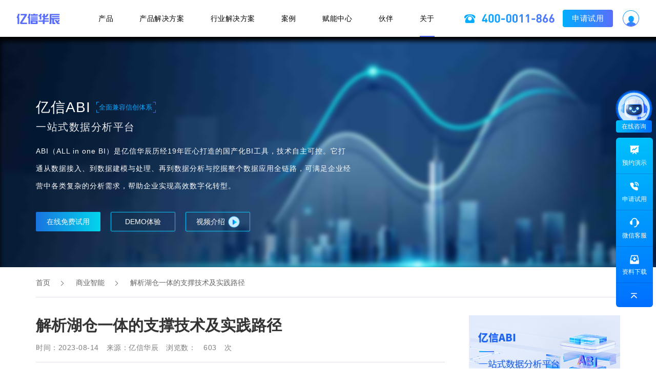

--- FILE ---
content_type: text/html; charset=utf-8
request_url: https://www.esensoft.com/industry-news/bi-30811.html
body_size: 23821
content:
<!DOCTYPE html>
<html lang="en">
<head>
    <meta charset="UTF-8">
    <meta name="viewport" content="width=device-width,user-scalable=no,initial-scale=1.0,maximum-scale=1.0,minimum-scale=1.0">
    <meta name="format-detection" content="telephone=no">
    <title>解析湖仓一体的支撑技术及实践路径_亿信华辰-大数据分析、数据治理、商业智能BI工具与服务提供商</title>
    <meta name="keywords" content="" />
    <meta name="description" content="自2021年“湖仓一体”首次写入Gartner数据管理领域成熟度模型报告以来，随着企业数字化转型的不断深入，“湖仓一体”作为新型的技术受到了前所未有的关注，越来越多的企业视“湖仓一体” 为数字化转型的重要基础设施。
" />
    <meta property="og:title" content="解析湖仓一体的支撑技术及实践路径_亿信华辰-大数据分析、数据治理、商业智能BI工具与服务提供商" />
    <meta property="og:description" content="自2021年“湖仓一体”首次写入Gartner数据管理领域成熟度模型报告以来，随着企业数字化转型的不断深入，“湖仓一体”作为新型的技术受到了前所未有的关注，越来越多的企业视“湖仓一体” 为数字化转型的重要基础设施。
" />
    <meta property="og:image" content="" />
    <meta property="og:url" content="https://www.esensoft.com/industry-news/bi-30811.html" />
    <meta property="og:site_name" content="北京亿信华辰软件有限责任公司" />
    <meta property="og:type" content="website" />
    <link rel="stylesheet" href="/static/js/layui/css/layui.css">
    <link rel="stylesheet" type="text/css" href="/data/static/100593559542942df08509bab1f8486c.css?t=2025120212075" />
    <script type="text/javascript">window.Config = {"jsname":"show_news","actionname":"show","debug":false,"version":"2025120212075","_t_nav":"709"};</script>
    <script>var uid="",uname="";(function() {var _53code = document.createElement("script");_53code.src = "https://tb.53kf.com/code/code/d3014dbfafee7dd29b578be28df84f880/1?u_cust_id="+uid+"&u_cust_name="+uname;var s = document.getElementsByTagName("script")[0]; s.parentNode.insertBefore(_53code, s);})();</script>
<script>
  var _hmt = _hmt || [];
  _hmt.push(['_setCustomVar', 1, 'uid', "0", 1]);
  (function() {
    var hm = document.createElement("script");
    hm.src = "https://hm.baidu.com/hm.js?99696995dfd39dc403a32558eb9711d5";
    var s = document.getElementsByTagName("script")[0];
    s.parentNode.insertBefore(hm, s);
  })();
</script>

<!-- Google tag (gtag.js) -->
<script async src="https://www.googletagmanager.com/gtag/js?id=AW-11499171248"></script>
<script>
  window.dataLayer = window.dataLayer || [];
  function gtag(){dataLayer.push(arguments);}
  gtag('js', new Date());

  gtag('config', 'AW-11499171248');
</script>

<script type="text/javascript">
  window._agl = window._agl || [];
  (function () {
    _agl.push(
            ['production', '_f7L2XwGXjyszb4d1e2oxPybgD']
    );
    (function () {
      var agl = document.createElement('script');
      agl.type = 'text/javascript';
      agl.async = true;
      agl.src = 'https://fxgate.baidu.com/angelia/fcagl.js?production=_f7L2XwGXjyszb4d1e2oxPybgD';
      var s = document.getElementsByTagName('script')[0];
      s.parentNode.insertBefore(agl, s);
    })();
  })();
</script>

<script>
  var _esq = _esq || [];
  _esq.push(['_setCid', "999"]);
  _esq.push(['_setAid', "30811"]);
  (function() {
    var url = (document.location.protocol == 'https:') ? document.location.protocol + '//' + document.domain + '/static' : 'https://www.esensoft.com/static', es = document.createElement("script"); es.type = 'text/javascript'; es.async = true;
    es.src = url + "/js/es_analysis/v.js";
    var s = document.getElementsByTagName("script")[0]; s.parentNode.insertBefore(es, s);
  })();
</script>

<script>
  var _paq = window._paq = window._paq || [];
  _paq.push(['trackPageView']);
  _paq.push(['enableLinkTracking']);
  if (uid) {_paq.push(['setUserId', uid]);}
  (function() {
    var u="https://analysis.esensoft.com/";
    _paq.push(['setTrackerUrl', u+'matomo.php']);
    _paq.push(['setSiteId', '4']);
    var d=document, g=d.createElement('script'), s=d.getElementsByTagName('script')[0];
    g.async=true; g.src=u+'matomo.js'; s.parentNode.insertBefore(g,s);
  })();
</script>
    <script>(function(w,d,t,r,u){var f,n,i;w[u]=w[u]||[],f=function(){var o={ti:"187124184", enableAutoSpaTracking: true};o.q=w[u],w[u]=new UET(o),w[u].push("pageLoad")},n=d.createElement(t),n.src=r,n.async=1,n.onload=n.onreadystatechange=function(){var s=this.readyState;s&&s!=="loaded"&&s!=="complete"||(f(),n.onload=n.onreadystatechange=null)},i=d.getElementsByTagName(t)[0],i.parentNode.insertBefore(n,i)})(window,document,"script","//bat.bing.com/bat.js","uetq");</script>
    <script>
        // Add this script right after your base UET tag code
        window.uetq = window.uetq || [];
        window.uetq.push('set', { 'pid': {
                'em': 'contoso@example.com', // Replace with the variable that holds the user's email address.
                'ph': '+14250000000', // Replace with the variable that holds the user's phone number.
            } });
    </script>
</head>
<body>
<header class="main-nav">
    
    <div class="max-width-1200">
        <div class="logo">
            <a href="/" title="商业智能BI工具,报表工具，报表软件"></a>
        </div>

        <div class="pc-show">
    <div class="nav-menu PC-nav-menu">
        <ul>
            <li _t_nav="710">
                <a class="menu-title open-line" href="/products.html" title="产品" onclick="_hmt.push(['_trackEvent', 'nav', 'click', '产品'])" target="_blank">产品</a>
                <div class="menu-drop menu-down-product">
                    <div class="menu-main">
                        <div class="menu-down-product-left">
                            <ul>
                                <li class="active"><a href="/products/abi.html" title="亿信ABI" target="_blank"><h5>BI数据分析</h5></a></li>
                                <li><a href="/products/esdmd.html" title="主数据" target="_blank"><h5>主数据</h5></a></li>
                                <li><a href="/data-governance.html" title="数据治理" target="_blank"><h5>数据治理</h5></a></li>
                                <li><a href="/products/esdatafactory.html" title="数据工厂" target="_blank"><h5>数据集成</h5></a></li>
                                <li><a href="/products/ireport.html" title="数据采集" target="_blank"><h5>数据采集</h5></a></li>
                                <li><a href="/products/powerindex.html" title="指标管理" target="_blank"><h5>指标管理</h5></a></li>
                                <li><a href="/products/esenask.html" title="智能体问数" target="_blank"><h5>智能体问数</h5></a></li>
                                <li><a href="/products/eswiseasset.html" title="睿营" target="_blank"><h5>资产运营</h5></a></li>
                            </ul>
                        </div>
                        <div class="menu-down-product-right">
                            <div class="menu-down-product-right-main active">
                                <div class="menu-down-center">
                                    <div class="height-scroll">
                                        <div class="title-top title-top-abi">
                                            <a class="icon-tb" href="/products/abi.html" title="亿信ABI - 一站式数据分析平台" onclick="_hmt.push(['_trackEvent', 'nav', 'click', '亿信ABI - 一站式数据分析平台'])" target="_blank">亿信ABI - 一站式数据分析平台</a>
                                        </div>
                                        <div class="title-center">
                                            <div class="list-text">
                                                <!-- <a href="/products/ireport.html" title="数据填报" onclick="_hmt.push(['_trackEvent', 'nav', 'click', '数据填报'])" target="_blank"> -->
                                                <a href="javascript:void (0);" title="数据填报" onclick="_hmt.push(['_trackEvent', 'nav', 'click', '数据填报'])" target="_blank">
                                                    <h6>数据填报</h6>
                                                    <p>零代码、低成本快速创建采集表</p>
                                                </a>
                                            </div>
                                            <div class="list-text">
                                                <!-- <a href="/products/esdatafactory.html" title="数据处理" onclick="_hmt.push(['_trackEvent', 'nav', 'click', '数据处理'])" target="_blank"> -->
                                                <a href="javascript:void (0);" title="数据处理" onclick="_hmt.push(['_trackEvent', 'nav', 'click', '数据处理'])" target="_blank">
                                                    <h6>数据处理</h6>
                                                    <p>基于大数据引擎，通过可视化组件、托拉拽式实现数据汇聚与集成开发</p>
                                                </a>
                                            </div>
                                            <div class="list-text">
                                                <!-- <a href="/products/powerindex.html" title="指标管理" onclick="_hmt.push(['_trackEvent', 'nav', 'click', '指标管理'])" target="_blank"> -->
                                                <a href="javascript:void (0);" title="指标管理" onclick="_hmt.push(['_trackEvent', 'nav', 'click', '指标管理'])" target="_blank">
                                                    <h6>指标管理<span class="icon-tags icon-hot"></span></h6>
                                                    <p>指标定义、指标建模、指标固化、指标分析，一体化完成指标的落地与应用</p>
                                                </a>
                                            </div>
                                            <div class="list-text">
                                                <!-- <a href="/products/esreport.html" title="报表分析" onclick="_hmt.push(['_trackEvent', 'nav', 'click', '报表分析'])" target="_blank"> -->
                                                <a href="javascript:void (0);" title="报表分析" onclick="_hmt.push(['_trackEvent', 'nav', 'click', '报表分析'])" target="_blank">    
                                                    <h6>报表分析<span class="icon-tags icon-hot"></span></h6>
                                                    <p>组件化、零sql实现各类复杂报表和丰富多样的图表分析</p>
                                                </a>
                                            </div>
                                            <div class="list-text">
                                                <!-- <a href="/products/wonderbi.html" title="敏捷分析" onclick="_hmt.push(['_trackEvent', 'nav', 'click', '敏捷分析'])" target="_blank"> -->
                                                <a href="javascript:void (0);" title="敏捷分析" onclick="_hmt.push(['_trackEvent', 'nav', 'click', '敏捷分析'])" target="_blank">    
                                                    <h6>敏捷分析</h6>
                                                    <p>面向业务人员，简单拖拽即可生成可视化图表</p>
                                                </a>
                                            </div>
                                            <div class="list-text">
                                                <!-- <a href="/products/data-visualization.html" title="大屏可视化" onclick="_hmt.push(['_trackEvent', 'nav', 'click', '大屏可视化'])" target="_blank"> -->
                                                <a href="javascript:void (0);" title="大屏可视化" onclick="_hmt.push(['_trackEvent', 'nav', 'click', '大屏可视化'])" target="_blank">
                                                    <h6>大屏可视化<span class="icon-tags icon-hot"></span></h6>
                                                    <p>内置150+特效组件，快速打造酷炫灵动的可视化大屏，支持在线编码，拓展视觉体验至极致</p>
                                                </a>
                                            </div>
                                            <div class="list-text">
                                                <!-- <a href="/products/esenask.html" title="智能分析" onclick="_hmt.push(['_trackEvent', 'nav', 'click', '智能分析'])" target="_blank"> -->
                                                <a href="javascript:void (0);" title="智能分析" onclick="_hmt.push(['_trackEvent', 'nav', 'click', '智能分析'])" target="_blank">    
                                                    <h6>智能分析</h6>
                                                    <p>搭载自然语言分析引擎，引入AI大模型技术，通过简单的对话问答实现快速数据分析</p>
                                                </a>
                                            </div>
                                            <div class="list-text">
                                                <!-- <a href="/products/wonderdm.html" title="数据挖掘" onclick="_hmt.push(['_trackEvent', 'nav', 'click', '数据挖掘'])" target="_blank"> -->
                                                <a href="javascript:void (0);" title="数据挖掘" onclick="_hmt.push(['_trackEvent', 'nav', 'click', '数据挖掘'])" target="_blank">
                                                    <h6>数据挖掘</h6>
                                                    <p>涵盖回归分析、分类分析、聚类分析及时间序列预测等高级功能，深入探掘数据的内在价值</p>
                                                </a>
                                            </div>
                                            <div class="list-text">
                                                <a href="javascript:void (0);" title="移动应用" onclick="_hmt.push(['_trackEvent', 'nav', 'click', '移动应用'])">
                                                    <h6>移动应用</h6>
                                                    <p>移动采集、审批、分析一站式解决移动办公诉求</p>
                                                </a>
                                            </div>
                                        </div>
                                    </div>
                                    <div class="title-bottom">联系销售：400-0011-866</div>
                                </div>
                                <div class="menu-down-right">
                                    <div class="menu-down-right-card-line">
                                        <div class="menu-down-right-card">
                                            <img src="/static/images/xiaoyi_2018/common/nav-abi.png" alt="亿信ABI">
                                            <p>一站式数据分析平台</p>
                                            <a href="http://yxabi.esensoft.com/abi/eportal/pcportal/portal.do?id=2023FMY&original=true&loginid=demo&pw=%7Bfe01ce2a7fbac8fafaed7c982a04e229%7D" title="DEMO体验" target="_blank" rel="nofollow">DEMO体验</a>
                                            <!-- <a href="https://abi.esensoft.com" title="免费试用" target="_blank" rel="nofollow">免费试用</a> -->
                                            <a href="/products/abi.html" title="查看详情" target="_blank">查看详情</a>
                                            <div class="pc-menu-close"></div>
                                        </div>
                                    </div>

                                    <div class="title-bottom">
                                        <p>了解ABI</p>
                                        <div class="btn-video btn-video0" data-src="/static/video/abi/abiShip.mp4">
                                            <img src="/static/images/xiaoyi_2018/common/ABI-video.jpg" alt="亿信ABI产品视频" title="亿信ABI产品视频" />
                                        </div>
                                    </div>
                                </div>
                            </div>

                            <div class="menu-down-product-right-main">
                                <div class="menu-down-center">
                                    <div class="height-scroll">
                                        <div class="title-top title-top-mdm">
                                            <a class="icon-tb" href="/products/esdmd.html" title="睿码主数据管理平台" onclick="_hmt.push(['_trackEvent', 'nav', 'click', '睿码主数据管理平台'])" target="_blank">睿码主数据管理平台</a>
                                        </div>
                                        <div class="title-intro-text">
                                            <p>全程“零”编码，高效实现主数据模型、主数据维护、主数据分发、主数据质量的全过程管理，为企业主数据管理落地提供有效支撑，实现各业务系统间的主数据共享，保障企业主数据的唯一性、准确性、一致性。</p>
                                        </div>
                                        <div class="title-center">
                                            <div class="list-text">
                                                <a href="javascript:void (0);" title="主数据模型" target="_blank">
                                                    <h6>主数据模型</h6>
                                                    <p>内置多类主数据模版，可视化实现多视角模型定义，满足复杂规则的编码自动控制</p>
                                                </a>
                                            </div>
                                            <div class="list-text">
                                                <a href="javascript:void (0);" title="主数据维护" target="_blank">
                                                    <h6>主数据维护</h6>
                                                    <p>多种数据接入方式，支持不同场景的审批管控，数据版本可回溯，满足主数据的全生命周期管理</p>
                                                </a>
                                            </div>
                                            <div class="list-text">
                                                <a href="javascript:void (0);" title="主数据分发" target="_blank">
                                                    <h6>主数据分发</h6>
                                                    <p>拖拽式任务设计，内置丰富组件，支持主动式、被动式分发模式</p>
                                                </a>
                                            </div>
                                            <div class="list-text">
                                                <a href="javascript:void (0);" title="主数据质量管理" target="_blank">
                                                    <h6>主数据质量管理</h6>
                                                    <p>全过程质量管控，支持内置及自定义规则，提供图表式质检报告</p>
                                                </a>
                                            </div>
                                        </div>
                                    </div>
                                    <div class="title-bottom">联系销售：400-0011-866</div>
                                </div>
                                <div class="menu-down-right">
                                    <div class="menu-down-right-card">
                                        <img src="/static/images/xiaoyi_2018/common/nav-mdm.png" alt="主数据管理平台">
                                        <p>主数据管理平台</p>
                                        <a href="http://mdmdemo.esensoft.com/mdm/web/eportal/view.do?portalid=QCStabY1&original=true&userid=demo&pw=%7Bfe01ce2a7fbac8fafaed7c982a04e229%7D" title="DEMO体验" target="_blank" rel="nofollow">DEMO体验</a>
                                        <!-- <a href="/login/login.html?t=13&p=5Li75pWw5o2u566h55CG5bmz5Y%2BwLUVzTURN&type=Nw%3D%3D" title="免费试用" target="_blank">免费试用</a> -->
                                        <a href="/products/esdmd.html" title="查看详情" target="_blank">查看详情</a>
                                        <div class="pc-menu-close"></div>
                                    </div>
                                </div>
                            </div>

                            <div class="menu-down-product-right-main">
                                <div class="menu-down-center">
                                    <div class="height-scroll">
                                        <div class="title-top title-top-wise">
                                            <a class="icon-tb" href="/data-governance.html" title="智能数据治理平台" onclick="_hmt.push(['_trackEvent', 'nav', 'click', '智能数据治理平台'])" target="_blank">睿治 - 智能数据治理平台</a>
                                        </div>
                                        <div class="title-center">
                                            <!--<div class="list-text">
                                                <a href="/products/esdmd.html" title="主数据管理" onclick="_hmt.push(['_trackEvent', 'nav', 'click', '主数据管理'])" target="_blank">
                                                    <h6>主数据管理<span class="icon-tags icon-hot"></span></h6>
                                                    <p>集中统一管理，构建企业黄金数据</p>
                                                </a>
                                            </div>-->
                                            <div class="list-text">
                                                <a href="javascript:void (0);" title="模型管理" onclick="_hmt.push(['_trackEvent', 'nav', 'click', '模型管理'])" target="_blank">
                                                    <h6>模型管理<span class="icon-tags icon-hot"></span></h6>
                                                    <p>在线模型设计，深度融合数据标准，规范数据定义</p>
                                                </a>
                                            </div>
                                            <div class="list-text">
                                                <!--<a href="/products/espowermeta.html" title="元数据管理" onclick="_hmt.push(['_trackEvent', 'nav', 'click', '元数据管理'])" target="_blank">-->
                                                <a href="javascript:void (0);" title="元数据管理" onclick="_hmt.push(['_trackEvent', 'nav', 'click', '元数据管理'])" target="_blank">
                                                    <h6>元数据管理<span class="icon-tags icon-hot"></span></h6>
                                                    <p>自动化元数据感知，全链路血缘提取，理清数据资源</p>
                                                </a>
                                            </div>
                                            <div class="list-text">
                                            	<!--<a href="/products/DataStandards.html" title="数据标准管理" onclick="_hmt.push(['_trackEvent', 'nav', 'click', '数据标准管理'])" target="_blank">-->
                                                <a href="javascript:void (0);" title="数据标准管理" onclick="_hmt.push(['_trackEvent', 'nav', 'click', '数据标准管理'])" target="_blank">
                                                    <h6>数据标准</h6>
                                                    <p>智能化标准推荐，一键式数据落标，树立数据权威</p>
                                                </a>
                                            </div>
                                            <div class="list-text">
                                            	<!--<a href="/products/esdataclean.html" title="数据质量管理" onclick="_hmt.push(['_trackEvent', 'nav', 'click', '数据质量管理'])" target="_blank">-->
                                                <a href="javascript:void (0);" title="数据质量管理" onclick="_hmt.push(['_trackEvent', 'nav', 'click', '数据质量管理'])" target="_blank">
                                                    <h6>数据质量</h6>
                                                    <p>“零”编码规则搭建，全流程质量整改，高速数据质检</p>
                                                </a>
                                            </div>
                                            <div class="list-text">
                                            	<!--<a href="/products/esdataassets.html" title="数据资产管理" onclick="_hmt.push(['_trackEvent', 'nav', 'click', '数据资产管理'])" target="_blank">-->
                                                <a href="javascript:void (0);" title="数据资产管理" onclick="_hmt.push(['_trackEvent', 'nav', 'click', '数据资产管理'])" target="_blank">
                                                    <h6>数据资产管理<span class="icon-tags icon-hot"></span></h6>
                                                    <p>规范资产目录，自助式数据共享，释放资产价值</p>
                                                </a>
                                            </div>
                                            <div class="list-text">
                                            	<!--<a href="/products/esdatafactory.html" title="数据集成管理" onclick="_hmt.push(['_trackEvent', 'nav', 'click', '数据集成管理'])" target="_blank">-->
                                                <a href="javascript:void (0);" title="数据集成管理" onclick="_hmt.push(['_trackEvent', 'nav', 'click', '数据集成管理'])" target="_blank">
                                                    <h6>数据集成管理</h6>
                                                    <p>基于大数据引擎，通过可视化组件、托拉拽式实现数据汇聚与集成开发</p>
                                                </a>
                                            </div>
                                            <div class="list-text">
                                            	<!--<a href="/products/esdataexchange.html" title="数据交换管理" onclick="_hmt.push(['_trackEvent', 'nav', 'click', '数据交换管理'])" target="_blank">-->
                                                <a href="javascript:void (0);" title="数据交换管理" onclick="_hmt.push(['_trackEvent', 'nav', 'click', '数据交换管理'])" target="_blank">
                                                    <h6>数据交换管理</h6>
                                                    <p>超30+主流数据库、国产库、大数据库、文件、消息队列等接口之间极速交换结构化、非结构化数据</p>
                                                </a>
                                            </div>
                                            <!--<div class="list-text">
                                                <a href="/products/petabase.html" title="实时计算存储" onclick="_hmt.push(['_trackEvent', 'nav', 'click', '实时计算存储'])" target="_blank">
                                                    <h6>实时计算存储</h6>
                                                    <p>企业级实时大数据管理，支撑实时决策</p>
                                                </a>
                                            </div>-->
                                            <div class="list-text">
                                                <a href="javascript:void (0);" title="数据安全管理">
                                                    <h6>数据安全管理</h6>
                                                    <p>构建分级分类体系，动态数据脱敏，保障数据安全</p>
                                                </a>
                                            </div>
                                            <div class="list-text">
                                                <a href="javascript:void (0);" title="数据生命周期管理">
                                                    <h6>数据生命周期管理</h6>
                                                    <p>全盘监控数据，决策数据周期，释放数据资源</p>
                                                </a>
                                            </div>
                                        </div>
                                    </div>
                                    <div class="title-bottom">联系销售：400-0011-866</div>
                                </div>
                                <div class="menu-down-right">
                                    <div class="menu-down-right-card-line">
                                        <div class="menu-down-right-card">
                                            <img src="/static/images/xiaoyi_2018/common/nav-wise.png" alt="睿治数据治理平台">
                                            <p>智能数据治理平台</p>
                                            <a href="http://edgdemo.esensoft.com/edg261/web/eportal/view.do?portalid=2023_FMY&original=true&userId=demo&pw=%7Bfe01ce2a7fbac8fafaed7c982a04e229%7D" title="DEMO体验" target="_blank" rel="nofollow">DEMO体验</a>
                                            <!-- <a href="https://wise.esensoft.com" title="免费试用" target="_blank" rel="nofollow">免费试用</a> -->
                                            <a href="/data-governance.html" title="查看详情" target="_blank">查看详情</a>
                                            <div class="pc-menu-close"></div>
                                        </div>
                                    </div>

                                    <div class="title-bottom">
                                        <p>了解睿治</p>
                                        <div class="btn-video btn-video0" data-src="/static/images/xiaoyi_2018/product/ruizhi/rzsp.mp4">
                                            <img src="/static/images/xiaoyi_2018/common/ruizhi-video.jpg" alt="睿治-数据治理产品视频" title="睿治-数据治理产品视频" />
                                        </div>
                                    </div>
                                </div>
                            </div>

                            <div class="menu-down-product-right-main">
                                <div class="menu-down-center">
                                    <div class="height-scroll">
                                        <div class="title-top title-top-edf">
                                            <a class="icon-tb" href="/products/esdatafactory.html" title="数据工厂系统" target="_blank">数据工厂系统</a>
                                        </div>
                                        <div class="title-intro-text">
                                            <p>覆盖数据建模、采集、处理、集成、共享、交换、安全脱敏于一体，一站式解决数据开发所有的问题。</p>
                                        </div>
                                        <div class="title-center">
                                            <div class="list-text">
                                                <a href="javascript:void (0);" title="模型管理" target="_blank">
                                                    <h6>模型管理</h6>
                                                    <p>结合标准体系的可视化建模工具，支持模型的正、逆向构建</p>
                                                </a>
                                            </div>
                                            <div class="list-text">
                                                <a href="javascript:void (0);" title="任务管理" target="_blank">
                                                    <h6>任务管理</h6>
                                                    <p>拖拽式任务编排，内置丰富组件，支撑亿级数据的快速处理与迁移</p>
                                                </a>
                                            </div>
                                            <div class="list-text">
                                                <a href="javascript:void (0);" title="调度管理" target="_blank">
                                                    <h6>调度管理</h6>
                                                    <p>具备高并发、高吞吐量、低延迟的一体化任务编排能力，可视化设计、分布式运行</p>
                                                </a>
                                            </div>
                                            <div class="list-text">
                                                <a href="javascript:void (0);" title="监控中心" target="_blank">
                                                    <h6>监控中心</h6>
                                                    <p>提供图形化的任务监控和日志跟踪，面向运维、管理人员的完善监控体系</p>
                                                </a>
                                            </div>
                                        </div>
                                    </div>
                                    <div class="title-bottom">联系销售：400-0011-866</div>
                                </div>
                                <div class="menu-down-right">
                                    <div class="menu-down-right-card">
                                        <img src="/static/images/xiaoyi_2018/common/nav-edf.png" alt="数据工厂系统">
                                        <p>数据工厂系统</p>
                                        <a href="http://yxabi.esensoft.com/abi/eportal/pcportal/portal.do?filepath=/root/products/eportal/pcportal/pages/esp/2023_GNYS/page1.esp&loginid=demo&pw=%7Bfe01ce2a7fbac8fafaed7c982a04e229%7D" title="DEMO体验" target="_blank" rel="nofollow">DEMO体验</a>
                                        <a href="/products/esdatafactory.html" title="查看详情" target="_blank">查看详情</a>
                                        <div class="pc-menu-close"></div>
                                    </div>
                                </div>
                            </div>

                            <div class="menu-down-product-right-main">
                                <div class="menu-down-center">
                                    <div class="height-scroll">
                                        <div class="title-top title-top-i">
                                            <a class="icon-tb" href="/products/ireport.html" title="数据采集汇总平台" target="_blank">数据采集汇总平台</a>
                                        </div>
                                        <div class="title-center">
                                            <div class="list-text">
                                                <a href="javascript:void (0);" title="表单设计" target="_blank">
                                                    <h6>表单设计</h6>
                                                    <p>纯web设计器，零编码完成基本表、变长表、中国式复杂报表、套打表、问卷调查表等制作；支持年报、月报、日报，以及自定义报表期等多种数据采集报送频率</p>
                                                </a>
                                            </div>
                                            <div class="list-text">
                                                <a href="javascript:void (0);" title="数据填报" target="_blank">
                                                    <h6>数据填报</h6>
                                                    <p>提供在线填报和离线填报两种应用模式，也支持跨数据源取数；填报数据自动缓存在WEB浏览器中，即使宕机也不会丢失</p>
                                                </a>
                                            </div>
                                            <div class="list-text">
                                                <a href="javascript:void (0);" title="数据审核" target="_blank">
                                                    <h6>数据审核</h6>
                                                    <p>支持单表审核、全套审核、成批审核等多种层次的审核操作，通过醒目的背景颜色标识提示相关单元格</p>
                                                </a>
                                            </div>
                                            <div class="list-text">
                                                <a href="javascript:void (0);" title="数据审批" target="_blank">
                                                    <h6>数据审批</h6>
                                                    <p>内置灵活轻便的工作流引擎，实现了用户业务过程的自动化；支持层层审批、上级审批、越级审批、自定义审批等多种审批方式</p>
                                                </a>
                                            </div>
                                            <div class="list-text">
                                                <a href="javascript:void (0);" title="数据汇总" target="_blank">
                                                    <h6>数据汇总</h6>
                                                    <p>对于下级填报单位上报的数据，上级汇总单位可将其进行汇总；支持层层汇总、直接下级汇总、选择单位汇总、按条件汇总、按代码组汇总、按关键字汇总、自定义汇总等</p>
                                                </a>
                                            </div>
                                            <div class="list-text">
                                                <a href="javascript:void (0);" title="数据管理" target="_blank">
                                                    <h6>数据管理</h6>
                                                    <p>提供数据锁定机制，防止报表数据被意外修改；支持数据留痕，辅助用户过程追溯；未及时上报的用户自动催报；所见即所得的打印输出等</p>
                                                </a>
                                            </div>
                                            <div class="list-text">
                                                <a href="javascript:void (0);" title="数据接口" target="_blank">
                                                    <h6>数据接口</h6>
                                                    <p>提供多种类型的数据接口，可以导入EXCEL、DBF、二进制、文本等格式的数据，可以将报表数据批量输出为HTML、EXCEL、XML、TXT等格式</p>
                                                </a>
                                            </div>
                                        </div>
                                    </div>
                                    <div class="title-bottom">联系销售：400-0011-866</div>
                                </div>
                                <div class="menu-down-right">
                                    <div class="menu-down-right-card">
                                        <img src="/static/images/xiaoyi_2018/common/nav-i.png" alt="数据采集汇总平台">
                                        <p>数据采集汇总平台</p>
                                        <a href="http://eseni.esensoft.com/irpt/eportal/pcportal/portal.do?portalid=GDY&original=true&id=demo&pw=%7Bfe01ce2a7fbac8fafaed7c982a04e229%7D" title="DEMO体验" target="_blank" rel="nofollow">DEMO体验</a>
                                        <a href="/products/ireport.html" title="查看详情" target="_blank">查看详情</a>
                                        <div class="pc-menu-close"></div>
                                    </div>
                                </div>
                            </div>

                            <div class="menu-down-product-right-main">
                                <div class="menu-down-center">
                                    <div class="height-scroll">
                                        <div class="title-top title-top-epi">
                                            <a class="icon-tb" href="/products/powerindex.html" title="指标管理平台" target="_blank">指标管理平台</a>
                                        </div>
                                        <div class="title-intro-text">
                                            <p>统一指标定义，实现“一变多变、一数多现”的数据管理效果，为企业提供强有力的数字化保障和驱动效应。</p>
                                        </div>
                                        <div class="title-center">
                                            <div class="list-text">
                                                <a href="javascript:void (0);" title="指标体系建设" target="_blank">
                                                    <h6>指标体系建设</h6>
                                                    <p>采用可视化、导向式方式构建指标业务域，形成指标地图，全局指标一览在目</p>
                                                </a>
                                            </div>
                                            <div class="list-text">
                                                <a href="javascript:void (0);" title="指标管理与加工" target="_blank">
                                                    <h6>指标管理与加工</h6>
                                                    <p>流程化自助式的定义、开发、维护各类指标，零建模，业务人员即刻上手</p>
                                                </a>
                                            </div>
                                            <div class="list-text">
                                                <a href="javascript:void (0);" title="指标运营" target="_blank">
                                                    <h6>指标运营</h6>
                                                    <p>智能指标预警和指标溯源，全面掌握指标来源及加工过程，随时掌控指标数据潜在风险</p>
                                                </a>
                                            </div>
                                            <div class="list-text">
                                                <a href="javascript:void (0);" title="指标服务" target="_blank">
                                                    <h6>指标服务</h6>
                                                    <p>助力企业更好地查询、使用指标，提供共享、交换、订阅、分析、API接口等应用服务</p>
                                                </a>
                                            </div>
                                        </div>
                                    </div>
                                    <div class="title-bottom">联系销售：400-0011-866</div>
                                </div>
                                <div class="menu-down-right">
                                    <div class="menu-down-right-card">
                                        <img src="/static/images/xiaoyi_2018/common/nav-epi.png" alt="指标管理平台">
                                        <p>指标管理平台</p>
                                        <a href="http://epi.esensoft.com/EPI" title="DEMO体验" target="_blank" rel="nofollow">DEMO体验</a>
                                        <a href="/products/powerindex.html" title="查看详情" target="_blank">查看详情</a>
                                        <div class="pc-menu-close"></div>
                                    </div>
                                </div>
                            </div>

                            <div class="menu-down-product-right-main">
                                <div class="menu-down-center">
                                    <div class="height-scroll">
                                        <div class="title-top title-top-ask">
                                            <a class="icon-tb" href="/products/esenask.html" title="智问" target="_blank">智问</a>
                                        </div>
                                        <div class="title-intro-text">
                                            <p>企业级智能体平台，低门槛搭建智能体，灵活编排流程，融合 LLM 实现“问数”、“问知识”</p>
                                        </div>
                                        <div class="title-center">
                                            <div class="list-text">
                                                <a href="javascript:void (0);" title="对话式数据探索的智能问数" target="_blank">
                                                    <h6>对话式数据探索的智能问数</h6>
                                                    <p>面向业务的对话式问数，即问即答，更懂你的诉求</p>
                                                </a>
                                            </div>
                                            <div class="list-text">
                                                <a href="javascript:void (0);" title="2、更懂数据见解的智能洞察" target="_blank">
                                                    <h6>更懂数据见解的智能洞察</h6>
                                                    <p>理解数据，洞察数据，更懂数据内容，把数据见解讲给你听</p>
                                                </a>
                                            </div>
                                            <div class="list-text">
                                                <a href="javascript:void (0);" title="数据驱动的智能图表" target="_blank">
                                                    <h6>数据驱动的智能图表</h6>
                                                    <p>动态地分析数据特点，提供最合适的图表类型展示，让数据展现更简单</p>
                                                </a>
                                            </div>
                                            <div class="list-text">
                                                <a href="javascript:void (0);" title="对话式智能看板" target="_blank">
                                                    <h6>对话式智能看板</h6>
                                                    <p>完全是颠覆做表的方式，一句话看板创建，启发式内容制作</p>
                                                </a>
                                            </div>
                                            <div class="list-text">
                                                <a href="javascript:void (0);" title="交互式智能报告" target="_blank">
                                                    <h6>交互式智能报告</h6>
                                                    <p>智能化生成包含深入分析和建议的报告，复杂数据简单化，释放数据潜力</p>
                                                </a>
                                            </div>
                                            <div class="list-text">
                                                <a href="javascript:void (0);" title="对话式大屏汇报" target="_blank">
                                                    <h6>对话式大屏汇报</h6>
                                                    <p>数据跃然屏上的AI大屏汇报，让数据讲述故事</p>
                                                </a>
                                            </div>
                                            <div class="list-text">
                                                <a href="javascript:void (0);" title="一键查询海量文档的知识问答" target="_blank">
                                                    <h6>一键查询海量文档的知识问答</h6>
                                                    <p>海量知识，一触即达，提供更智能的知识检索服务，快速找到“对”的人</p>
                                                </a>
                                            </div>
                                            <div class="list-text">
                                                <a href="javascript:void (0);" title="智能决策的数字助理" target="_blank">
                                                    <h6>智能决策的数字助理</h6>
                                                    <p>不止于工具，更是随时待命的得力助手。一声指令，为您提供即时的数据分析和决策支持</p>
                                                </a>
                                            </div>
                                        </div>
                                    </div>
                                    <div class="title-bottom">联系销售：400-0011-866</div>
                                </div>
                                <div class="menu-down-right">
                                    <div class="menu-down-right-card">
                                        <img src="/static/images/xiaoyi_2018/common/nav-ask.png" alt="智能数据问答平台">
                                        <p>智能数据问答平台</p>
                                        <!--<a href="https://ask.esensoft.com/eask/esearch/query.do?action=toMultiPage&id=demo&pw=demo" title="DEMO体验" target="_blank" rel="nofollow">DEMO体验</a>-->
                                        <a href="/products/esenask.html" title="查看详情" target="_blank">查看详情</a>
                                        <div class="pc-menu-close"></div>
                                    </div>
                                </div>
                            </div>

                            <div class="menu-down-product-right-main">
                                <div class="menu-down-center">
                                    <div class="height-scroll">
                                        <div class="title-top title-top-ruiying">
                                            <a class="icon-tb" href="/products/eswiseasset.html" title="睿营——数据资产运营平台" target="_blank">睿营——数据资产运营平台</a>
                                        </div>
                                        <div class="title-intro-text">
                                            <p>面向企业级数据资产交易运营场景，助力企业实现数据资产的价值挖掘、升值和资产变现。</p>
                                        </div>
                                        <div class="title-center">
                                            <div class="list-text">
                                                <a href="javascript:void (0);" title="资产开发计算" target="_blank">
                                                    <h6>资产开发计算</h6>
                                                    <p>提供上百类数据交换、汇聚、处理能力；零代码数据模型开发。</p>
                                                </a>
                                            </div>
                                            <div class="list-text">
                                                <a href="javascript:void (0);" title="资产治理分析" target="_blank">
                                                    <h6>资产治理分析</h6>
                                                    <p>全链路数据治理，把控资产质量，理清资产血缘。</p>
                                                </a>
                                            </div>
                                            <div class="list-text">
                                                <a href="javascript:void (0);" title="资产盘点管理" target="_blank">
                                                    <h6>资产盘点管理</h6>
                                                    <p>定义、盘点、规划无序的数据类和应用类资源，构建数据资产管理体系。</p>
                                                </a>
                                            </div>
                                            <div class="list-text">
                                                <a href="javascript:void (0);" title="资产服务共享" target="_blank">
                                                    <h6>资产服务共享</h6>
                                                    <p>提供数据资源门户，及数据API、数据服务等快速检索能力；动态脱敏、加密保障数据安全。</p>
                                                </a>
                                            </div>
                                            <div class="list-text">
                                                <a href="javascript:void (0);" title="资产交易流通" target="_blank">
                                                    <h6>资产交易流通</h6>
                                                    <p>提供用户注册、审批、订购等一体化管理，持续提升企业数据资产价值。</p>
                                                </a>
                                            </div>
                                        </div>
                                    </div>
                                    <div class="title-bottom">联系销售：400-0011-866</div>
                                </div>
                                <div class="menu-down-right">
                                    <div class="menu-down-right-card">
                                        <img src="/static/images/xiaoyi_2018/common/nav-ruiying.png" alt="睿营——数据资产运营平台">
                                        <p>数据资产运营平台</p>
                                        <!-- <a href="http://yxabi.esensoft.com/abi/eportal/pcportal/portal.do?filepath=/root/products/eportal/pcportal/pages/esp/2023_GNYS/page1.esp&loginid=demo&pw=%7Bfe01ce2a7fbac8fafaed7c982a04e229%7D" title="DEMO体验" target="_blank" rel="nofollow">DEMO体验</a> -->
                                        <a href="/products/eswiseasset.html" title="查看详情" target="_blank">查看详情</a>
                                        <div class="pc-menu-close"></div>
                                    </div>
                                </div>
                            </div>

                        </div>
                    </div>
                </div>
            </li>

            <li _t_nav="991">
                <a class="menu-title open-line" href="/solutions.html#planProduct" title="产品解决方案" target="_blank">产品解决方案</a>
                <div class="menu-drop menu-down-solutionsPro">
                    <div class="max-width-1200">
                        <div class="menu-main">
                            <div class="menu-down-left">
                                <div class="height-scroll">
                                    <div class="title-center">
                                        <div class="list-text">
                                            <a href="/solutions/esenruizhi/DataGovernance.html" title="大数据治理方案" target="_blank">
                                                <h6>大数据治理方案</h6>
                                                <p>从采、存、管、用四大方面构建数据治理体系，实现数字化经营</p>
                                            </a>
                                        </div>
                                        <div class="list-text">
                                            <a href="/solutions/esenruizhi/MDM.html" title="主数据管理方案" target="_blank">
                                                <h6>主数据管理方案<span class="icon-tags icon-hot"></span></h6>
                                                <p>主数据全生命周期管理，保障主数据一致性、权威性、共享性，提高企业运营效率</p>
                                            </a>
                                        </div>
                                        <div class="list-text">
                                            <a href="/solutions/esenruizhi/powermeta.html" title="数据资产盘点方案" target="_blank">
                                                <h6>数据资产盘点方案<span class="icon-tags icon-hot"></span></h6>
                                                <p>以元数据管理摸清家底，以资产编目盘点数据资产，提供数据服务</p>
                                            </a>
                                        </div>
                                        <div class="list-text">
                                            <a href="/solutions/esenruizhi/bi.html" title="数据仓库及商业智能方案" target="_blank">
                                                <h6>数据仓库及商业智能方案<span class="icon-tags icon-hot"></span></h6>
                                                <p>集数据采集补录、数据ETL建模、数据实时存储、数据分析展现等应用场景于一体</p>
                                            </a>
                                        </div>
                                        <div class="list-text">
                                            <a href="/solutions/esenruizhi/DataAssets.html" title="大数据资产管理方案" target="_blank">
                                                <h6>大数据资产管理方案</h6>
                                                <p>集数据集成、数据治理、资产规划开发、资产运营等场景应用于一体</p>
                                            </a>
                                        </div>
                                        <div class="list-text">
                                            <a href="/solutions/esenruizhi/DataStandardAndClean.html" title="数据标准化及质量管控方案" target="_blank">
                                                <h6>数据标准化及质量管控方案</h6>
                                                <p>集元数据采集和规整、数据标准建立与评估、数据质量管控等场景应用于一体</p>
                                            </a>
                                        </div>
                                        <div class="list-text">
                                            <a href="/solutions/esenruizhi/powerindex.html" title="指标体系建设方案" target="_blank">
                                                <h6>指标体系建设方案</h6>
                                                <p>面向业务和技术提供指标管理指标分析等服务的指标统一管理平台</p>
                                            </a>
                                        </div>
                                        <div class="list-text">
                                            <a href="/solutions/esenruizhi/petabase.html" title="仓湖一体数据中心建设方案" target="_blank">
                                                <h6>仓湖一体数据中心建设方案</h6>
                                                <p>涵盖数据存储、数据集成、数据交换、数据共享等方面，为企业用户提供云原生仓湖一体解决方案</p>
                                            </a>
                                        </div>
                                        <div class="list-text">
                                            <a href="/products/esdatastation.html" title="数据中台建设方案" target="_blank">
                                                <h6>数据中台解决方案</h6>
                                                <p>提供数据全生命周期过程的数据服务手段，实现数据应用到数据运营</p>
                                            </a>
                                        </div>
                                        <div class="list-text">
                                            <a href="/solutions/esenruizhi/ddplatform.html" title="数据开发平台建设方案" target="_blank">
                                                <h6>数据开发平台建设方案</h6>
                                                <p>基于大模型AI的智能化低代码数据开发平台,助力企业高效构建现代化数据仓库、数据湖</p>
                                            </a>
                                        </div>
                                        <div class="list-text">
                                            <a href="/solutions/intelligent-data-query.html" title="智能问数解决方案" target="_blank">
                                                <h6>智能问数解决方案</h6>
                                                <p>基于大模型（LLM）与BI引擎深度融合的新一代数据智能平台，致力于打造会说话的数据助手</p>
                                            </a>
                                        </div>
                                        <div class="list-text">
                                            <a href="/solutions/high-quality-dataset-construction.html" title="高质量数据集建设方案" target="_blank">
                                                <h6>高质量数据集建设方案</h6>
                                                <p>构建标准化的高质量数据集体系，打通从采集到训练的全链路</p>
                                            </a>
                                        </div>
                                    </div>
                                </div>
                                <div class="title-bottom">联系销售：400-0011-866</div>
                            </div>
                        </div>
                        <!-- 关闭按钮 -->
                        <div class="pc-menu-close"></div>
                    </div>
                </div>
            </li>
            <li _t_nav="1131">
                <a class="menu-title open-line" href="/solutions.html#planIndustry" title="行业解决方案" target="_blank">行业解决方案</a>
                    <div class="menu-drop menu-down-solutionsHy">
                        <div class="max-width-1200">
                            <div class="menu-main">
                                <div class="menu-down-left">
                                    <div class="height-scroll">
                                        <div class="title-center1">

                                            <div class="list-text1">
                                                <h5>
                                                    <i class="icon993"></i>
                                                    <span>金融</span>
                                                </h5>
                                                <div class="right-text">
                                                    <h6><a href="/solutions/unified-banking-report.html" title="银行一表通" target="_blank">银行一表通<span class="icon-tags icon-hot"></span></a></h6>
                                                    <h6><a href="/solutions/financial-regulatory-reporting.html" title="金融监管报送" target="_blank">金融监管报送<span class="icon-tags icon-hot"></span></a></h6>
                                                    <h6><a href="/solutions/financial-treasury-management.html" title="金融资金管理" target="_blank">金融资金管理</a></h6>
                                                    <h6><a href="/solutions/financial-data-governance.html" title="金融数据治理" target="_blank">金融数据治理<span class="icon-tags icon-hot"></span></a></h6>
                                                    <h6><a href="/solutions/financial-self-service-analytics.html" title="金融自助分析" target="_blank">金融自助分析</a></h6>
                                                    <h6><a href="/solutions/finance/847.html" title="金融管理驾驶舱" target="_blank">金融管理驾驶舱</a></h6>
                                                    <h6><a href="/solutions/finance/849.html" title="金融通用数仓" target="_blank">金融通用数仓</a></h6>
                                                    <h6><a href="/solutions/cognos.html" title="Cognos替代" target="_blank">Cognos替代</a></h6>
                                                </div>
                                            </div>
                                            <div class="list-text1">
                                                <h5>
                                                    <i class="icon1152"></i>
                                                    <span>制造</span>
                                                </h5>
                                                <div class="right-text">
                                                    <h6><a href="/solutions/discreteManufacturingMDM.html" title="离散制造主数据管理" target="_blank">离散制造主数据管理<span class="icon-tags icon-hot"></span></a></h6>
                                                    <h6><a href="/solutions/discreteManufacturing.html" title="离散制造数据治理" target="_blank">离散制造数据治理</a></h6>
                                                    <h6><a href="/solutions/medical_digitalize.html" title="军工制造数据中台" target="_blank">军工制造数据中台<span class="icon-tags icon-hot"></span></a></h6>
                                                    <h6><a href="/solutions/pharma-master-data-management.html" title="医药制造主数据管理" target="_blank">医药制造主数据管理<span class="icon-tags icon-hot"></span></a></h6>
                                                    <h6><a href="/solutions/baijiu.html" title="白酒制造主数据管理" target="_blank">白酒制造主数据管理</a></h6>
                                                    <h6><a href="/solutions/automobile.html" title="汽车制造数据治理" target="_blank">汽车制造数据治理</a></h6>
                                                    <h6><a href="/solutions/manufacturing.html" title="制造数据分析" target="_blank">制造数据分析</a></h6>
                                                </div>
                                            </div>
                                        </div>
                                        <div class="title-center1">
                                            <div class="list-text1">
                                                <h5>
                                                    <i class="icon1020"></i>
                                                    <span>医院</span>
                                                </h5>
                                                <div class="right-text">
                                                    <h6><a href="/solutions/healthcare-data-platform.html" title="健康医疗数据平台" target="_blank">健康医疗数据平台<span class="icon-tags icon-hot"></span></a></h6>
                                                    <h6><a href="/solutions/hospital-master-data-management.html" title="医院主数据管理" target="_blank">医院主数据管理</a></h6>
                                                    <h6><a href="/solutions/medical_digitalize.html" title="医院综合运营管理" target="_blank">医院综合运营管理<span class="icon-tags icon-hot"></span></a></h6>
                                                </div>
                                            </div>
                                            <div class="list-text1">
                                                <h5>
                                                    <i class="icon1022"></i>
                                                    <span>能源</span>
                                                </h5>
                                                <div class="right-text">
                                                    <h6><a href="/solutions/powerSector.html" title="电力数据分析" target="_blank">电力数据分析<span class="icon-tags icon-hot"></span></a></h6>
                                                    <h6><a href="/solutions/electricity.html" title="电力数据治理" target="_blank">电力数据治理<span class="icon-tags icon-hot"></span></a></h6>
                                                    <h6><a href="/solutions/energy.html" title="应急能源数据管理" target="_blank">应急能源数据管理</a></h6>
                                                </div>
                                            </div>
                                            <div class="list-text1">
                                                <h5>
                                                    <i class="icon1145"></i>
                                                    <span>教育</span>
                                                </h5>
                                                <div class="right-text">
                                                    <h6><a href="/solutions/smartCampus.html" title="智慧校园数据中台" target="_blank">智慧校园数据中台</a></h6>
                                                    <h6><a href="/solutions/educationPublisher.html" title="教育出版数据资产" target="_blank">教育出版数据资产</a></h6>
                                                </div>
                                            </div>
                                            <div class="list-text1">
                                                <h5>
                                                    <i class="icon1020"></i>
                                                    <span>卫生</span>
                                                </h5>
                                                <div class="right-text">
                                                    <h6><a href="/solutions/medical/738.html" title="卫生统计分析与决策支持" target="_blank">卫生统计分析与决策支持</a></h6>
                                                    <h6><a href="/solutions/medical/3290.html" title="卫生数据管理与服务" target="_blank">卫生数据管理与服务</a></h6>
                                                    <h6><a href="/solutions/medical/1133.html" title="卫生统计直报" target="_blank">卫生统计直报</a></h6>
                                                </div>
                                            </div>
                                            <div class="list-text1">
                                                <h5>
                                                    <i class="icon1175"></i>
                                                    <span>央国企</span>
                                                </h5>
                                                <div class="right-text">
                                                    <h6><a href="/solutions/stateOwnedEnterprise.html" title="央国企一站式数据治理" target="_blank">央国企一站式数据治理<span class="icon-tags icon-hot"></span></a></h6>
                                                    <h6><a href="/solutions/sasac-data-reporting.html" title="央国企国资监管" target="_blank">央国企国资监管<span class="icon-tags icon-hot"></span></a></h6>
                                                    <h6><a href="/u8finance.html" title="企业财务分析" target="_blank">企业财务分析</a></h6>
                                                </div>
                                            </div>
                                            <div class="list-text1">
                                                <h5>
                                                    <i class="icon992"></i>
                                                    <span>其他</span>
                                                </h5>
                                                <div class="right-text">
                                                    <h6><a href="/solutions/landedProperty.html" title="物业商管主数据管理" target="_blank">物业商管主数据管理</a></h6>    
                                                    <h6><a href="/retail.html" title="零售行业数据治理" target="_blank">零售行业数据治理</a></h6>
                                                    <h6><a href="/solutions/epi.html" title="环保行业数据治理" target="_blank">环保行业数据治理</a></h6>
                                                    <h6><a href="/solutions/smartwater.html" title="水务行业数据分析" target="_blank">水务行业数据分析</a></h6>
                                                </div>
                                            </div>

                                        </div>
                                    </div>
                                    <div class="title-bottom">联系销售：400-0011-866</div>
                                </div>
                            </div>
                            <!-- 关闭按钮 -->
                            <div class="pc-menu-close"></div>
                        </div>
                    </div>
                
                
            </li>
            <li _t_nav="733">
                <a class="menu-title open-line" href="/cases.html" title="案例" target="_blank">案例</a>
                <div class="menu-drop menu-down-less menu-down-case">
                    <div class="list-less">
                        <p>案例中心</p>
                        <a href="/cases.html" title="标杆案例" target="_blank">标杆案例</a>
                        <a href="/cases/client.html" title="用户清单" target="_blank">用户清单</a>
                    </div>
                </div>
                
            </li>
            
            <li class="menu-less" _t_nav="1114">
                <a class="menu-title open-line" href="javascript:void (0);" title="赋能中心">赋能中心</a>
                <div class="menu-drop menu-down-less menu-down-resources">
                    <div class="list-less">
                        <p>学习中心</p>
                        <a href="/learn/training.html" title="视频教程" target="_blank">视频教程</a>
                        <a href="https://help.esensoft.com" title="帮助文档" target="_blank">帮助文档</a>
                        <a href="/learn/download.html" title="资料下载" target="_blank">资料下载</a>
                    </div>
                    <div class="list-less">
                        <p>认证中心</p>
                        <a href="/train/authentication/center.html" title="亿信技术认证" target="_blank">亿信技术认证</a>
                        <a href="/damacdmp.html" title="DAMA认证培训" target="_blank">DAMA认证培训</a>
                        <a href="/DCMM.html" title="DCMM评估" target="_blank">DCMM评估</a>
                    </div>
                    <div class="list-less">
                        <p><a href="/activity.html" title="市场活动" target="_blank">市场活动</a></p>
                        <a href="/dgs2021.html" title="数据治理峰会" target="_blank">数据治理峰会</a>
                        <a href="/huaweiconnect2019.html" title="华为全联接大会" target="_blank">华为全联接大会</a>
                        <a href="/shubohui2021.html" title="数博会" target="_blank">数博会</a>
                    </div>
                    <div class="list-less">
                        <p>培训活动</p>
                        <a href="/learn/elearning.html" title="线上直播" target="_blank">线上直播</a>
                        <a href="/openclass.html" title="小亿公开课" target="_blank">小亿公开课</a>
                    </div>
                    <div class="list-less">
                        <p>亿信社区</p>
                        <a href="https://bbs.esensoft.com" title="社区首页" target="_blank">社区首页</a>
                        <a href="https://bbs.esensoft.com/wenda" title="问题求助" target="_blank">问题求助</a>
                    </div>
                </div>
            </li>
            <li class="menu-less">
                <a class="menu-title open-line" href="javascript:void (0);" title="伙伴">伙伴</a>
                <div class="menu-drop menu-down-less menu-down-partner">
                    <div class="list-less">
                        <p>伙伴招募</p>
                        <a href="/partners.html" title="合作伙伴招募" target="_blank">合作伙伴招募</a>
                    </div>
                    <div class="list-less">
                        <p>供应商招募</p>
                        <a href="/supplier.html" title="供应商招募" target="_blank">供应商招募</a>
                        <a href="/bidding/lists.html" title="招标采购公告" target="_blank">招标采购公告</a>
                    </div>
                </div>
            </li>
            <li class="menu-less" _t_nav="709">
                <a class="menu-title open-line" href="/esensoft.html" target="_blank" title="关于">关于</a>
                <div class="menu-drop menu-down-less menu-down-about">
                    <div class="list-less">
                                    <p>了解亿信</p>
                                    <a href="/esensoft/about.html" title="企业简介" target="_blank">企业简介</a><a href="/esensoft/video.html" title="企业视频" target="_blank">企业视频</a><a href="/esensoft/contactus.html" title="联系我们" target="_blank">联系我们</a>                                </div><div class="list-less">
                                    <p>亿信动态</p>
                                    <a href="/esensoft/news.html" title="企业动态" target="_blank">企业动态</a><a href="/esensoft/industry-news.html" title="行业资讯" target="_blank">行业资讯</a><a href="/esensoft/publication.html" title="亿信刊物" target="_blank">亿信刊物</a>                                </div>                </div>
            </li>
        </ul>
    </div>
</div>

<div class="mobile-show">
    <div class="nav-menu MC-nav-menu">
        <div class="main">
            <ul class="left-title">
                <li class="active" data-name="产品">产品</li>
                <li data-name="产品解决方案">产品解决方案</li>
                <li data-name="行业解决方案">行业解决方案</li>
                <li data-name="案例">案例</li>
                <li data-name="数字化转型">数据资产入表</li>
                <li data-name="赋能中心">赋能中心</li>
                <li data-name="伙伴">伙伴</li>
                <li data-name="关于">关于</li>
            </ul>
            <ul class="right-title">
                <li class="list-title list-product show" data-name="产品">
                    <div class="title-top">
                        <a href="/products.html" title="产品">
                            <span>产品</span>
                            <i class="icon-arron-right"></i>
                        </a>
                    </div>
                    <div class="title-bottom">
                        <div class="list-text">
                            <div class="text-head">
                                <p>亿信ABI</p>
                                <span class="icon-arron-bottom"></span>
                            </div>
                            <div class="text-body">
                                <a class="text-body-list" href="/products/abi.html" title="亿信ABI">亿信ABI</a>
                                <a class="text-body-list" href="/products/ireport.html" title="数据填报">数据填报</a>
                                <a class="text-body-list" href="/products/esdatafactory.html" title="数据处理">数据处理</a>
                                <a class="text-body-list" href="/products/powerindex.html" title="指标管理">指标管理</a>
                                <a class="text-body-list" href="/products/esreport.html" title="报表分析">报表分析</a>
                                <a class="text-body-list" href="/products/wonderbi.html" title="敏捷分析">敏捷分析</a>
                                <a class="text-body-list" href="/products/data-visualization.html" title="大屏可视化">大屏可视化</a>
                                <a class="text-body-list" href="/products/esenask.html" title="智能分析">智能分析</a>
                                <a class="text-body-list" href="/products/wonderdm.html" title="数据挖掘">数据挖掘</a>
                                <a class="text-body-list" href="javascript:;" title="移动应用">移动应用</a>
                            </div>
                        </div>

                        <div class="list-text">
                            <div class="text-head">
                                <p><a href="/products/esdmd.html" title="主数据">主数据</a></p>
                            </div>
                        </div>

                        <div class="list-text">
                            <div class="text-head">
                                <p>数据治理</p>
                                <span class="icon-arron-bottom"></span>
                            </div>
                            <div class="text-body">
                                <a class="text-body-list" href="/data-governance.html" title="睿治">睿治</a>
                                <a class="text-body-list" href="/products/esdmd.html" title="主数据管理">主数据管理</a>
                                <a class="text-body-list" href="/products/espowermeta.html" title="元数据管理">元数据管理</a>
                                <a class="text-body-list" href="/products/DataStandards.html" title="数据标准管理">数据标准管理</a>
                                <a class="text-body-list" href="/products/esdataclean.html" title="数据质量管理">数据质量管理</a>
                                <a class="text-body-list" href="/products/esdataassets.html" title="数据资产管理">数据资产管理</a>
                                <a class="text-body-list" href="/products/esdatafactory.html" title="数据集成管理">数据集成管理</a>
                                <a class="text-body-list" href="/products/esdataexchange.html" title="数据交换管理">数据交换管理</a>
                                <a class="text-body-list" href="/products/petabase.html" title="实时计算存储">实时计算存储</a>
                                <a class="text-body-list" href="javascript:;" title="数据安全管理">数据安全管理</a>
                                <a class="text-body-list" href="javascript:;" title="数据生命周期管理">数据生命周期管理</a>
                            </div>
                        </div>

                        <div class="list-text">
                            <div class="text-head">
                                <p><a href="/products/esdatafactory.html" title="数据工厂">数据工厂</a></p>
                            </div>
                        </div>

                        <div class="list-text">
                            <div class="text-head">
                                <p><a href="/products/ireport.html" title="数据采集">数据采集</a></p>
                            </div>
                        </div>

                        <div class="list-text">
                            <div class="text-head">
                                <p><a href="/products/powerindex.html" title="指标管理">指标管理</a></p>
                            </div>
                        </div>

                        <div class="list-text">
                            <div class="text-head">
                                <p><a href="/products/esenask.html" title="智能体平台">智能体平台</a></p>
                            </div>
                        </div>

                        <div class="list-text">
                            <div class="text-head">
                                <p><a href="/products/eswiseasset.html" title="睿营">睿营</a></p>
                            </div>
                        </div>
                    </div>
                </li>
                <li class="list-title" data-name="产品解决方案">
                    <div class="title-top">
                        <a href="/solutions.html#planProduct" title="产品解决方案首页">
                            <span>产品解决方案首页</span>
                            <i class="icon-arron-right"></i>
                        </a>
                    </div>
                    <div class="title-bottom">
                        <div class="list-text">
                            <div class="text-head">
                                <p>产品解决方案</p>
                                <span class="icon-arron-bottom"></span>
                            </div>
                            <div class="text-body">
                                <a class="text-body-list" href="/solutions/esenruizhi/DataGovernance.html" title="大数据治理方案">大数据治理方案</a>
                                <a class="text-body-list" href="/solutions/esenruizhi/DataAssets.html" title="大数据资产管理方案">大数据资产管理方案</a>
                                <a class="text-body-list" href="/solutions/esenruizhi/MDM.html" title="主数据管理方案">主数据管理方案<span class="icon-tags icon-hot"></span></a>
                                <a class="text-body-list" href="/solutions/esenruizhi/DataStandardAndClean.html" title="数据标准化及质量管控方案">数据标准化及质量管控方案</a>
                                <a class="text-body-list" href="/solutions/esenruizhi/powermeta.html" title="数据资产盘点方案">数据资产盘点方案<span class="icon-tags icon-hot"></span></a>
                                <a class="text-body-list" href="/solutions/esenruizhi/powerindex.html" title="指标体系建设方案">指标体系建设方案</a>
                                <a class="text-body-list" href="/solutions/esenruizhi/bi.html" title="数据仓库及商业智能方案">数据仓库及商业智能方案<span class="icon-tags icon-hot"></span></a>
                                <a class="text-body-list" href="/solutions/esenruizhi/petabase.html" title="仓湖一体大数据中心建设方案">仓湖一体大数据中心建设方案</a>
                            </div>
                        </div>
                    </div>
                </li>
                <li class="list-title" data-name="行业解决方案">
                    <div class="title-top">
                        <a href="/solutions.html#planIndustry" title="行业解决方案首页">
                            <span>行业解决方案首页</span>
                            <i class="icon-arron-right"></i>
                        </a>
                    </div>
                    <div class="title-bottom">
                            <div class="list-text">
                                    <div class="text-head">
                                        <p>金融</p>
                                        <span class="icon-arron-bottom"></span>
                                    </div>
                                    <div class="text-body">
                                        <a class="text-body-list" href="/solutions/cognos.html" title="Cognos替代解决方案">Cognos替代解决方案</a><a class="text-body-list" href="/solutions/finance/735.html" title="统一监管报表平台">统一监管报表平台</a><a class="text-body-list" href="/solutions/finance/847.html" title="金融管理驾驶舱">金融管理驾驶舱</a><a class="text-body-list" href="/solutions/finance/849.html" title="金融通用数仓建设">金融通用数仓建设</a><a class="text-body-list" href="/solutions/finance/852.html" title="金融数据质量管理">金融数据质量管理</a>                                    </div>
                                </div><div class="list-text">
                                    <div class="text-head">
                                        <p>租赁</p>
                                        <span class="icon-arron-bottom"></span>
                                    </div>
                                    <div class="text-body">
                                        <a class="text-body-list" href="/solutions/leasing.html" title="租赁行业大数据解决方案">租赁行业大数据解决方案</a><a class="text-body-list" href="/solutions/leasing/1099.html" title="智能租赁监管报送">智能租赁监管报送</a><a class="text-body-list" href="/solutions/leasing/739.html" title="租赁数据资产管控">租赁数据资产管控</a><a class="text-body-list" href="/solutions/leasing/1098.html" title="租赁管理驾驶舱">租赁管理驾驶舱</a><a class="text-body-list" href="/solutions/leasing/1100.html" title="租赁报表管理">租赁报表管理</a><a class="text-body-list" href="/solutions/leasing/853.html" title="租赁资产监督管控">租赁资产监督管控</a>                                    </div>
                                </div><div class="list-text">
                                    <div class="text-head">
                                        <p>医疗卫生</p>
                                        <span class="icon-arron-bottom"></span>
                                    </div>
                                    <div class="text-body">
                                        <a class="text-body-list" href="/solutions/medical_digitalize.html" title="医院智慧运营管理数字化解决方案">医院智慧运营管理数字化解决方案</a><a class="text-body-list" href="/solutions/medical/3400.html" title="医院数据治理与运营分析平台">医院数据治理与运营分析平台</a><a class="text-body-list" href="/solutions/medical/1146.html" title="医院运营管理辅助决策支持系统">医院运营管理辅助决策支持系统</a><a class="text-body-list" href="/solutions/medical/738.html" title="省级卫生统计分析与决策支持平台">省级卫生统计分析与决策支持平台</a><a class="text-body-list" href="/solutions/medical/3290.html" title="省级卫生数据管理与服务平台">省级卫生数据管理与服务平台</a><a class="text-body-list" href="/solutions/medical/1133.html" title="省级卫生统计直报平台">省级卫生统计直报平台</a>                                    </div>
                                </div><div class="list-text">
                                    <div class="text-head">
                                        <p>制造</p>
                                        <span class="icon-arron-bottom"></span>
                                    </div>
                                    <div class="text-body">
                                        <a class="text-body-list" href="/solutions/manufacturing.html" title="智能制造大数据分析平台">智能制造大数据分析平台</a><a class="text-body-list" href="/solutions/baijiu.html" title="白酒制造主数据管理">白酒制造主数据管理<span class="icon-tags icon-new"></span></a><a class="text-body-list" href="/solutions/discreteManufacturing.html" title="离散制造数据治理">离散制造数据治理<span class="icon-tags icon-new"></span></a><a class="text-body-list" href="/solutions/discreteManufacturingMDM.html" title="离散制造主数据管理">离散制造主数据管理<span class="icon-tags icon-new"></span></a><a class="text-body-list" href="/solutions/warIndustry.html" title="军工制造数据中台">军工制造数据中台<span class="icon-tags icon-new"></span></a><a class="text-body-list" href="/solutions/automobile.html" title="汽车数据治理解决方案">汽车数据治理解决方案</a>                                    </div>
                                </div><div class="list-text">
                                    <div class="text-head">
                                        <p>能源</p>
                                        <span class="icon-arron-bottom"></span>
                                    </div>
                                    <div class="text-body">
                                        <a class="text-body-list" href="/solutions/powerSector.html" title="电力数据指标分析方案">电力数据指标分析方案<span class="icon-tags icon-new"></span></a><a class="text-body-list" href="/solutions/electricity.html" title="电力大数据治理方案">电力大数据治理方案<span class="icon-tags icon-new"></span></a><a class="text-body-list" href="/solutions/energy.html" title="应急与能源行业大数据解决方案">应急与能源行业大数据解决方案</a>                                    </div>
                                </div><div class="list-text">
                                    <div class="text-head">
                                        <p>教育</p>
                                        <span class="icon-arron-bottom"></span>
                                    </div>
                                    <div class="text-body">
                                        <a class="text-body-list" href="/solutions/smartCampus.html" title="智慧校园数据治理中台">智慧校园数据治理中台<span class="icon-tags icon-new"></span></a><a class="text-body-list" href="/solutions/educationPublisher.html" title="教育出版数据资产">教育出版数据资产<span class="icon-tags icon-new"></span></a>                                    </div>
                                </div><div class="list-text">
                                    <div class="text-head">
                                        <p>央国企</p>
                                        <span class="icon-arron-bottom"></span>
                                    </div>
                                    <div class="text-body">
                                        <a class="text-body-list" href="/solutions/stateOwnedEnterprise.html" title="央国企一站式数据治理">央国企一站式数据治理<span class="icon-tags icon-new"></span></a><a class="text-body-list" href="/u8finance.html" title="企业财务分析解决方案">企业财务分析解决方案</a>                                    </div>
                                </div><div class="list-text">
                                    <div class="text-head">
                                        <p>其他</p>
                                        <span class="icon-arron-bottom"></span>
                                    </div>
                                    <div class="text-body">
                                        <a class="text-body-list" href="/solutions/landedProperty.html" title="物业商管主数据管理解决方案">物业商管主数据管理解决方案<span class="icon-tags icon-new"></span></a><a class="text-body-list" href="/retail.html" title="零售行业数据治理解决方案">零售行业数据治理解决方案</a><a class="text-body-list" href="/solutions/epi.html" title="环保行业数据治理方案">环保行业数据治理方案</a><a class="text-body-list" href="/solutions/smartwater.html" title="水务大数据运营分析平台">水务大数据运营分析平台</a>                                    </div>
                                </div>                        </div>
                </li>
                <li class="list-title" data-name="案例">
                    <div class="title-top">
                        <a href="/cases.html">
                            <span>案例首页</span>
                            <i class="icon-arron-right"></i>
                        </a>
                    </div>
                    <div class="title-bottom">
                        <div class="list-text">
                                    <div class="text-head">
                                        <p>案例中心</p>
                                        <span class="icon-arron-bottom"></span>
                                    </div>
                                    <div class="text-body">
                                        <a class="text-body-list" href="/cases.html" title="标杆案例">标杆案例</a>
                                        <a class="text-body-list" href="/cases/client.html" title="用户清单">用户清单</a>
                                        
                                    </div>
                                </div>                    </div>
                </li>
                <li class="list-title" data-name="数据资产入表">
                    <div class="title-top">
                        <a href="/dataassetsit.html" title="数据资产入表首页">
                            <span>数据资产入表首页</span>
                            <i class="icon-arron-right"></i>
                        </a>
                    </div>
                </li>
                <li class="list-title" data-name="赋能中心">
                    <div class="title-bottom">
                        <div class="list-text">
                            <div class="text-head">
                                <p>学习中心</p>
                                <span class="icon-arron-bottom"></span>
                            </div>
                            <div class="text-body">
                                <a class="text-body-list" href="/learn/training.html" title="视频教程">视频教程</a>
                                <a class="text-body-list" href="https://help.esensoft.com" title="帮助文档">帮助文档</a>
                                <a class="text-body-list" href="/learn/download.html" title="资料下载">资料下载</a>
                            </div>
                        </div>
                        <div class="list-text">
                            <div class="text-head">
                                <p>认证中心</p>
                                <span class="icon-arron-bottom"></span>
                            </div>
                            <div class="text-body">
                                <a class="text-body-list" href="/train/authentication/center.html" title="亿信技术认证">亿信技术认证</a>
                                <a class="text-body-list" href="/damacdmp.html" title="DAMA认证培训">DAMA认证培训</a>
                                <a class="text-body-list" href="/DCMM.html" title="DCMM评估">DCMM评估</a>
                            </div>
                        </div>
                        <div class="list-text">
                            <div class="text-head">
                                <p><a href="/activity.html" title="市场活动">市场活动</a></p>
                                <span class="icon-arron-bottom"></span>
                            </div>
                            <div class="text-body">
                                <a class="text-body-list" href="/dgs2021.html" title="数据治理峰会">数据治理峰会</a>
                                <a class="text-body-list" href="/huaweiconnect2019.html" title="华为全联接大会">华为全联接大会</a>
                                <a class="text-body-list" href="/shubohui2021.html" title="数博会">数博会</a>
                                
                            </div>
                        </div>
                        <div class="list-text">
                            <div class="text-head">
                                <p>培训活动</p>
                                <span class="icon-arron-bottom"></span>
                            </div>
                            <div class="text-body">
                                <a class="text-body-list" href="/learn/elearning.html" title="线上直播">线上直播</a>
                                <a class="text-body-list" href="/openclass.html" title="小亿公开课">小亿公开课</a>
                                
                            </div>
                        </div>
                        <div class="list-text">
                            <div class="text-head">
                                <p>亿信社区</p>
                                <span class="icon-arron-bottom"></span>
                            </div>
                            <div class="text-body">
                                <a class="text-body-list" href="https://bbs.esensoft.com" title="社区首页">社区首页</a>
                                <a class="text-body-list" href="https://bbs.esensoft.com/wenda" title="问题求助">问题求助</a>
                            </div>
                        </div>
                    </div>
                </li>
                <li class="list-title" data-name="伙伴">
                    <div class="title-bottom">
                        <div class="list-text">
                            <div class="text-head">
                                <p>伙伴招募</p>
                                <span class="icon-arron-bottom"></span>
                            </div>
                            <div class="text-body">
                                <a class="text-body-list" href="/partners.html" title="合作伙伴招募">合作伙伴招募</a>
                            </div>
                        </div>
                        <div class="list-text">
                            <div class="text-head">
                                <p>供应商招募</p>
                                <span class="icon-arron-bottom"></span>
                            </div>
                            <div class="text-body">
                                <a class="text-body-list" href="/supplier.html" title="供应商招募">供应商招募</a>
                                <a class="text-body-list" href="/bidding/lists.html" title="招标采购公告">招标采购公告</a>
                            </div>
                        </div>
                    </div>
                </li>
                <li class="list-title" data-name="关于">
                    <div class="title-bottom">
                        <div class="list-text">
                                        <div class="text-head">
                                            <p>了解亿信</p>
                                            <span class="icon-arron-bottom"></span>
                                        </div>
                                        <div class="text-body">
                                                    <a class="text-body-list" href="/esensoft/about.html" title="企业简介">企业简介</a><a class="text-body-list" href="/esensoft/video.html" title="企业视频">企业视频</a><a class="text-body-list" href="/esensoft/contactus.html" title="联系我们">联系我们</a>                                                </div>                                    </div><div class="list-text">
                                        <div class="text-head">
                                            <p>亿信动态</p>
                                            <span class="icon-arron-bottom"></span>
                                        </div>
                                        <div class="text-body">
                                                    <a class="text-body-list" href="/esensoft/news.html" title="企业动态">企业动态</a><a class="text-body-list" href="/esensoft/industry-news.html" title="行业资讯">行业资讯</a><a class="text-body-list" href="/esensoft/publication.html" title="亿信刊物">亿信刊物</a>                                                </div>                                    </div>                    </div>
                </li>
            </ul>
            <div class="menu-close">
                <p><span></span></p>
            </div>
        </div>
    </div>
</div>
    
        <div class="nav-right">
            <div class="tel"><span></span></div>

            <a class="application" href="/login/login.html?p=5Li75a%2B86Iiq&cid=999&aid=30811&type=Nw%3D%3D" target="_blank">申请试用</a>

            <div class="top-login">
                                    <a class="logIn" title="登录" href="https://bbs.esensoft.com/member.php?mod=logging&action=login&referer=https%3A%2F%2Fwww.esensoft.com%2Findustry-news%2Fbi-30811.html"></a>            </div>
        </div>

        <a class="btn-tel" href="tel:400-0011-866"></a>

        <div class="btn-menu">
            <span></span>
            <span></span>
            <span></span>
        </div>
    </div>
</header>


<link rel="stylesheet" type="text/css" href="/data/static/09225e625e939e9fad36122a65de7306.css?t=2025120212075" />
<main class="news-show">
             
            <!-- 行业资讯-亿信ABI banner -->
            <div class="page-banner news-banner-abi">
                <div class="pc-show">
                    <div class="page-banner-bg thumbnails" data-src="/static/images/xiaoyi_2018/news/ban-abi.png" style="background-image: url(/static/images/xiaoyi_2018/news/thumbnails/ban-abi.jpg)"></div>
                    <div class="page-banner-main">
                        <div class="max-width-1200">
                            <div class="ban-title">
                                <h3 class="title1"><strong>亿信ABI</strong><a href="/esensoft/news/3113.html" target="_blank"></a></h3>
                                <h2 class="title2">一站式数据分析平台</h2>
                                <h4 class="title3">ABI（ALL in one BI）是亿信华辰历经19年匠心打造的国产化BI工具，技术自主可控。它打通从数据接入、到数据建模与处理、再到数据分析与挖掘整个数据应用全链路，可满足企业经营中各类复杂的分析需求，帮助企业实现高效数字化转型。</h4>
                                <div class="title4">
                                    <a class="btn1" href="https://abi.esensoft.com/" target="_blank" rel="nofollow" title="在线免费试用">在线免费试用</a>
                                    <a class="btn2" href="http://yxabi.esensoft.com/abi/eportal/pcportal/portal.do?id=2023FMY&original=true&loginid=demo&pw=%7Bfe01ce2a7fbac8fafaed7c982a04e229%7D" target="_blank" rel="nofollow">DEMO体验</a>
                                    <a class="btn-video btn2" data-src="/static/video/abi/abiShip.mp4">视频介绍<i></i></a>
                                </div>
                            </div>
                        </div>
                    </div>
                </div>
                <div class="mobile-show">
                    <div class="page-banner-bg thumbnails" data-src="/static/images/xiaoyi_2018/news/ban_newA_mobile.png" style="background-image: url(/static/images/xiaoyi_2018/news/thumbnails/ban_newA_mobile.jpg)"></div>
                    <div class="page-banner-main">
                        <div class="max-width-1200">
                            <div class="ban-title">
                                <h3 class="title1"><strong>亿信ABI</strong><a href="/esensoft/news/3113.html"></a></h3>
                                <h2 class="title2">一站式数据分析平台</h2>
                                <div class="line"></div>
                                <h4 class="title3">亿信华辰深耕商业智能十多年，<br />打造一体化的填报、处理、可视化平台。</h4>
                                <div class="title4">
                                    <a class="btn1" href="/login/login.html?t=13&p=5LiA56uZ5byP5pWw5o2u5YiG5p6Q5bmz5Y%2BwLeS6v%2BS%2FoUFCSQ%3D%3D&type=Nw%3D%3D">免费试用</a>
                                    <a class="btn2" href="/products/abi.html">产品详情</a>
                                </div>
                            </div>
                        </div>
                    </div>
                </div>
            </div>
    <section class="list-news">
        <div class="max-width-1200">
            <div class="classified-navigation breadcrumb">
                <p><a href="https://www.esensoft.com" title="首页" target="_blank">首页</a><a href="/industry-news/bi.html" title="商业智能" target="_blank">商业智能</a><span>解析湖仓一体的支撑技术及实践路径</span></p>
            </div>

            <div class="main">
                <div class="left">
                    <div class="details-tit">
                        <h1>解析湖仓一体的支撑技术及实践路径</h1>
                        <p>时间：2023-08-14<span>来源：亿信华辰</span>浏览数：<span id="hits">603</span>次</p>
                    </div>

                                        <div class="details-title " id="details-title" data-id="30811">
                        自2021年“湖仓一体”首次写入Gartner数据管理领域成熟度模型报告以来，随着企业<a href="https://www.esensoft.com/" title="数字化转型" target="_blank">数字化转型</a>的不断深入，“湖仓一体”作为新型的技术受到了前所未有的关注，越来越多的企业视“湖仓一体” 为数字化转型的重要基础设施。<br><br><strong>01、数据平台的发展历程</strong><br><br>
需求催生技术革新，在存储海量数据需求的推动下，数据平台架构持续演进，经过数十年的发展，主要经历了数据库、<a href="https://www.esensoft.com/products/petabase.html" title="数据仓库" target="_blank">数据仓库</a>、数据湖三个阶段。湖仓一体是数据平台发展的重要趋势。<br><img src="/static/images/xiaoyi_2018/news/loading.gif" alt="" lay-src="/data/upload/editer/image/2023/08/14/3864da1ad9e3641.jpg"><br><span style="color:#337FE5;">第一阶段：数据库</span><br>
诞生于20世纪60年代，主要用于OLTP场景。代表产品: Oracle、SQL Server、Mysql等<br><br><span style="color:#337FE5;">第二阶段：数据仓库</span><br>
20世纪90年代代数据仓库理论被提出，主要用OLAP场景分析。传统数仓有Clickhouse、Greenplum等，云数仓有AWS redshift、Snowflake等。<br><br><span style="color:#337FE5;">第三阶段：数据湖</span><br>
2010年数据湖概念被提出，随着三大开源数据湖技术的成熟，数据湖产品加速落地。代表产品有亚马逊-S3、LakeForation，阿里云-数据湖构建DLF、数据开发治理Dataworks、对象存储OSS、开源大数据平台EMR等。<br><br><strong>02、数据湖、数据仓库特性分析</strong><br><br>
数据仓库主要用于解决单个关系型数据库架构，无法支撑庞大数据量的<a href="https://www.esensoft.com/products/petabase.html" title="数据存储" target="_blank">数据存储</a>问题，很好地解决了TB到PB级别的数据处理问题，但是由于数据仓库仍以结构化数据为主，无法解决业务增长带来的半结构化、非结构化数据的存储、处理问题，且其整个建设过程需要遵循一系列规范，比如标准化的<a href="https://www.esensoft.com/products/esdatafactory.html" title="数据集成" target="_blank">数据集成</a>模式和存储格式、统一的数据仓库分层分域模型以及指标体系建设等，带来了数据仓库建设存储成本高、维护开发难度大、扩展能力受限制等问题。 <br><br>
数据湖的出现很好解决了数据仓库建设存在的一系列问题，将数据管理的流程简化为数据入湖和<a href="https://www.esensoft.com/products/abi.html" title="数据分析" target="_blank">数据分析</a>两个阶段。数据湖支持各种 类型数据的统一存储。数据分析则以读取型(schema on read)形式，极大提升分析效率。然而数据湖对多样类型数据的支持以及灵活高效的 分析方式，带来了<a href="https://www.esensoft.com/data-governance.html" title="数据治理" target="_blank">数据治理</a>难的问题，比如因为缺乏治理导致<a href="https://www.esensoft.com/products/esdataclean.html" title="数据质量" target="_blank">数据质量</a>下降、数据不可用等，很容易退化形成数据沼泽。 <br><br>
结论：数据仓库和数据湖是两套相对独立的体系，各有优劣势，无法相互替代。<br><img src="/static/images/xiaoyi_2018/news/loading.gif" alt="" lay-src="/data/upload/editer/image/2023/08/14/3364da1ae74e83c.jpg"><br>
△数据湖与数据仓库对比表<br><br><strong>03、湖+仓混合业务架构</strong><br><br>
为满足存储多种数据类型、多场景分析等业务诉求，企业采用混合部署模式，数据湖、数据仓库、关系型数据库等多种架构并存，其中数据湖和数据仓库通过ETL进行数据交换。<br><br>
数据湖和数据仓库是两套独立的体系，其中数据湖基于 Hadoop 技术生态 （HDFS、Spark、Flink 等技术）来实现，主要用于支撑多源异构的数 据存储，执行批处理、流处理等工作负载。数据仓库主要基于 MPP 或 者关系型数据库来实现，主要支撑结构化数据在 OLAP 场景下的 <a href="https://www.esensoft.com/products/abi.html" title="BI" target="_blank">BI</a> 分析和查询需求。<br><img src="/static/images/xiaoyi_2018/news/loading.gif" alt="" lay-src="/data/upload/editer/image/2023/08/14/7564da1aef9e6d2.jpg"><br>
△湖+仓混合架构图<br><br>
“数据湖+数据仓库”混合架构满足了结构化、半结构化、非结构化数据高效处理需求，解决了传统数据仓库在海量数据下加载慢、数据查询效率低、难以融合多种异构数据源进行分析的问题，但也存在明显的四大弊端。一是数据冗余，增加存储成本。二是两个系统间额外的 ETL（抽取、转化、加载）流程导致时效性差。三是数据一致性保障低，增加数据校验成本。四是混合架构复杂，开发运维难度大、成本高。<br><br><strong>04、湖仓一体实践路径</strong><br><br>
“数据湖+数据仓库”混合架构是技术向业务妥协的一个产物，并不是真正意义的湖仓一体平台。2020年Databrics提出“湖仓一休”概念。湖仓一体是指融合数据湖与数据仓库的优势，形成一体化、开放 式数据处理平台的技术。通过湖仓一体技术，可使得数据处理平台底 层支持多数据类型统一存储，实现数据在数据湖、数据仓库之间无缝 调度和管理，并使得上层通过统一接口进行访问查询和分析。具备的能力包括：<br><br>
多模存储：多样数据统一存储<br>
架构统一：统一资源调度、存储管理、计算引擎、查询接口<br>
性能优越：数据加工链路缩短资源复用性增加、时效性提高<br>
场景多元：多样化业务场景和极致用户体验<br><img src="/static/images/xiaoyi_2018/news/loading.gif" alt="" lay-src="/data/upload/editer/image/2023/08/14/8664da1af964f91.jpg"><br>
△湖仓一体架构技术架构图 <br><br>
总体来看，湖仓一体通过引入数据仓库治理能力，既可以很好地解决数据湖建设的数据治理难问题，也能更好地挖掘数据湖中的<a href="https://www.esensoft.com/products/espowermeta.html" title="数据价值" target="_blank">数据价值</a>，将高效建仓和灵活建湖两大优势融合在一起，提升了数据管理效率和灵活性。<br><br>
企业需求的驱动下，数据湖与数据仓库在原本的范式之上向其限制范用扩展，逐渐形成了“湖上建仓”与“仓外挂湖”两种湖仓一体实现路径。湖上建仓和仓外挂湖虽然出发点不同，但最终湖仓一体的目标标一致。<br><img src="/static/images/xiaoyi_2018/news/loading.gif" alt="" lay-src="/data/upload/editer/image/2023/08/14/3064da1b0433ddc.jpg"><br>
△两种实现路径对比表<br><br><span style="background-color:#FFE500;">湖上建仓</span><br>
定义：是指基于云存储或第三方对象存储的云数据湖架构，或者基于开源 Hadoop 生态体系并以 DeltaLake、Hudi、Iceberg 三大开 源数据湖作为数据存储中间层实现多源异构数据的统一存储，以统一调用接口方式调用计算引擎，最终实现上下结构的湖仓一体架构。<br>
原理：以数据湖为基石，在数据湖中引入数据仓库的数据治理能力，实现数据湖到湖仓一体的进化。<br>
实现方案：基于云存储或第三方对象存储的云数据湖架构，基于开源Hadoop生态体系扩展。<br><br><span style="background-color:#FFE500;">仓外挂湖</span><br>
定义：是指以 MPP 数据库为基础，使用可插拔架构，通过开放接口对接外部存储实现统一存储，在存储底层共享一份数据，计算、 存储完全分离，实现从强管理到兼容开放存储和多引擎。<br>
原理：以MPP数据库为核心，使用可插拔架构，通过开放接口对接外部存储实现统一存储。<br>
实现方案：基于云原生MPP数据库构建。<br><br><br><strong>05、亿信华辰湖仓一体解决方案</strong><br><br>
湖仓一体的核心是实现数据湖和数据仓库中的数据、元数据的无缝打通，并可自由流动。亿信华辰结合多年的BI和数仓实施经验，综合传统数据仓库和现代数据湖两种技术特点，推出了仓湖一体解决方案。该建设方案涵盖数据存储、数据集成、数据交换、数据共享等多个方面，综合数据湖、数据仓库两种技术演进方向，为企业用户提供云原生仓湖一体解决方案，构建企业数字化新基座。<br><img src="/static/images/xiaoyi_2018/news/loading.gif" alt="" lay-src="/data/upload/editer/image/2023/08/14/8364da1b0f367a2.jpg"><br>
△技术架构<br><br>
亿信华辰仓湖一体数据中心定位于为企业提供易于部署、开发、运维的数据底座平台，平台提供的能力包括：数据的统一分类存储，<a href="https://www.esensoft.com/products/ireport.html" title="数据采集" target="_blank">数据采集</a>加工的流程自动化，可视化的数据开发，提供多样化的数据共享访问标准接口等等。建设内容包括数据采集、数据处理、数据建模、数据交换四大方面。<br><br>
湖仓一体行业正处在发展初期，总的来看湖仓一体并不是一个纯技术攻关工作，而是技术逐步融合、整合的过程，其本质是异构数据平台走向一体化的过渡阶段。亿信华辰基于客户需求和技术演进趋势持续创新，为企业客户提供仓湖一体解决方案，致力于构建企业数据资源共享池，让企业业务的创新更敏捷，业务洞察更准确，加速释放数据价值。<br>
                                                    <div class="tishi">（部分内容来源网络，如有侵权请联系删除）</div>                    </div>

                    <div class="yban-news">
                        立即申请数据分析/数据治理产品免费试用
                        <a href="/login/login.html?p=6KGM5Lia6LWE6K6v&cid=999&aid=30811&type=Nw%3D%3D" target="_blank">我要试用</a>
                    </div>

                    <div class="layui-row s-next">
                                                                                <p class="layui-col-md6 layui-col-xs12"><b>上一篇：</b><a href="/industry-news/bi-30388.html" title="深入解读Gartner 2023中国数据、分析与AI技术成熟度曲线报告" target="_blank">深入解读Gartner 2023中国数据、分析与AI技术成熟度曲线报告...</a></p>                                                                                <p class="layui-col-md6 layui-col-xs12"><b>下一篇：</b><a href="/industry-news/bi-32202.html" title="国产化BI平滑替代，某知名寿险Cognos替换项目分享" target="_blank">国产化BI平滑替代，某知名寿险Cognos替换项目分享...</a></p>                    </div>

                    <div class="theme">
                        <div class="layui-tab layui-tab-click">
                            <ul class="layui-tab-title">
                                <li class="layui-this">相关主题</li>
                                <li>相关大数据问答</li>
                                <li>相关大数据知识</li>
                            </ul>
                            <div class="layui-tab-content">
                                <div class="layui-tab-item layui-show">
                                    <div class="bottom">
                                        <a href="/kw-19202.html" title="大数据职业环境分析" target="_blank">大数据职业环境分析</a><a href="/kw-20167.html" title="数据分析基本方法" target="_blank">数据分析基本方法</a><a href="/kw-872.html" title="指标管理 解决方案" target="_blank">指标管理 解决方案</a><a href="/kw-17627.html" title="创建数字化学校实施方案" target="_blank">创建数字化学校实施方案</a><a href="/kw-7876.html" title="数字化与企业" target="_blank">数字化与企业</a><a href="/kw-22558.html" title="大数据技术平台" target="_blank">大数据技术平台</a><a href="/kw-963.html" title="审计报表" target="_blank">审计报表</a><a href="/kw-5327.html" title="政府审计大数据分析" target="_blank">政府审计大数据分析</a><a href="/kw-24704.html" title="国内成熟主数据厂商" target="_blank">国内成熟主数据厂商</a><a href="/kw-4990.html" title="电梯大数据分析" target="_blank">电梯大数据分析</a><a href="/kw-7792.html" title="企业的数字化管理" target="_blank">企业的数字化管理</a><a href="/kw-22369.html" title="企业信息数据化管理技术指标" target="_blank">企业信息数据化管理技术指标</a><a href="/kw-5972.html" title="全面数字化" target="_blank">全面数字化</a><a href="/kw-24286.html" title="智慧数据管理平台" target="_blank">智慧数据管理平台</a><a href="/kw-24129.html" title="管理报表 往来款" target="_blank">管理报表 往来款</a>                                    </div>
                                </div>
                                <div class="layui-tab-item">
                                    <div class="bottom1">
                                        <p>
                                                    <b>1</b>
                                                    <a href="/ask/353.html" title="为什么说要“开门办企业”，建设共创、共享、共赢的行业新生态？" target="_blank">为什么说要“开门办企业”，建设共创、共享、共赢的行业新生态？</a>
                                                </p><p>
                                                    <b>2</b>
                                                    <a href="/ask/1121.html" title="BI分析" target="_blank">BI分析</a>
                                                </p><p>
                                                    <b>3</b>
                                                    <a href="/ask/2182.html" title="如何让数据成为生产力？" target="_blank">如何让数据成为生产力？</a>
                                                </p><p>
                                                    <b>4</b>
                                                    <a href="/ask/2285.html" title="数字化转型的人才需求结构是怎样的？" target="_blank">数字化转型的人才需求结构是怎样的？</a>
                                                </p><p>
                                                    <b>5</b>
                                                    <a href="/ask/547.html" title="数字化时代比以往任何时候都需要“以客户中心”，主要有以下几个原因：" target="_blank">数字化时代比以往任何时候都需要“以客户中心”，主要有以下几个原因：</a>
                                                </p>                                    </div>
                                </div>
                                <div class="layui-tab-item">
                                    <div class="bottom1">
                                        <p>
                                                    <b>1</b>
                                                    <a href="/knowledge/104.html" title="商业分析与数据分析、算法模型的关系与区别" target="_blank">商业分析与数据分析、算法模型的关系与区别</a>
                                                </p><p>
                                                    <b>2</b>
                                                    <a href="/knowledge/65.html" title="商业智能BI和数据可视化的区别" target="_blank">商业智能BI和数据可视化的区别</a>
                                                </p><p>
                                                    <b>3</b>
                                                    <a href="/knowledge/955.html" title="主数据与数据中台" target="_blank">主数据与数据中台</a>
                                                </p><p>
                                                    <b>4</b>
                                                    <a href="/knowledge/718.html" title="智能数据分析软件BI在企业信息化建设中的地位如何？" target="_blank">智能数据分析软件BI在企业信息化建设中的地位如何？</a>
                                                </p><p>
                                                    <b>5</b>
                                                    <a href="/knowledge/297.html" title="正确数据治理流程是什么？" target="_blank">正确数据治理流程是什么？</a>
                                                </p>                                    </div>
                                </div>
                            </div>
                        </div>
                    </div>
                </div>

                <div class="right">
                    <!-- 行业资讯-数据治理  -->
<div class="right-title1 layui-hide-xs">
    <a href="/products/abi.html" title="ABI一站式数据分析平台" target="_blank">
        <img class="tu" src="/static/images/xiaoyi_2018/news/news-ABI.jpg" alt="ABI一站式数据分析平台">
    </a>
</div>

<div class="right-title right-title2 layui-hide-xs">
    <div class="top">产品功能</div>
    <div class="bottom">
        <h6>数据填报</h6>
        <p>对分析表中的数据进行补录或修改</p>
        <h6>数据处理</h6>
        <p>在可视化建模的同时同步完成ETL流程设计</p>
        <h6>大屏可视化</h6>
        <p>可任意制作酷炫灵动的图标和大屏</p>
        <h6>自助式分析</h6>
        <p>只需简单拖拽维度和指标即可生成相应的分析图表</p>
        <h6>预测挖掘</h6>
        <p>让繁琐复杂的数据挖掘过程变得简单易用</p>
    </div>
</div>

<div class="right-title1 layui-hide-xs">
    <a href="/products/abi.html" title="ABI一站式数据分析平台" target="_blank">
        <img class="tu" src="/static/images/xiaoyi_2018/abi/abicp53.gif" alt="ABI一站式数据分析平台">
    </a>
</div>

<div class="right-title right-title3 layui-hide-xs">
    <div class="top">相关产品</div>
    <div class="bottom">
        <dl>
            <a href="/products/ireport.html" title="i@Report-数据采集汇总平台" target="_blank">
                <dt class="icon-pro21"></dt>
                <dd>
                    <h6>i@Report</h6>
                    <p>数据采集汇总平台</p>
                </dd>
            </a>
        </dl>
        <dl>
            <a href="/products/esdatafactory.html" title="EsDataFactory-数据工厂系统" target="_blank">
                <dt class="icon-pro22"></dt>
                <dd>
                    <h6>EsDataFactory</h6>
                    <p>数据工厂系统</p>
                </dd>
            </a>
        </dl>
        <dl>
            <a href="/products/powerindex.html" title="EsPowerIndex-指标管理平台" target="_blank">
                <dt class="icon-pro23"></dt>
                <dd>
                    <h6>EsPowerIndex</h6>
                    <p>指标管理平台</p>
                </dd>
            </a>
        </dl>
        <dl>
            <a href="/products/esreport.html" title="亿信报表-专业高效的企业级报表工具" target="_blank">
                <dt class="icon-pro6"></dt>
                <dd>
                    <h6>亿信报表</h6>
                    <p>专业高效的企业级报表工具</p>
                </dd>
            </a>
        </dl>
        <dl>
            <a href="/products/wonderbi.html" title="豌豆BI-自助式数据分析平台" target="_blank">
                <dt class="icon-pro4"></dt>
                <dd>
                    <h6>豌豆BI</h6>
                    <p>自助式数据分析平台</p>
                </dd>
            </a>
        </dl>
        <dl>
            <a href="/products/data-visualization.html" title="酷屏-大屏可视化平台" target="_blank">
                <dt class="icon-pro2"></dt>
                <dd>
                    <h6>酷屏</h6>
                    <p>大屏可视化平台</p>
                </dd>
            </a>
        </dl>
        <dl>
            <a href="/products/esenask.html" title="智问-智能数据问答平台" target="_blank">
                <dt class="icon-pro3"></dt>
                <dd>
                    <h6>智问</h6>
                    <p>智能数据问答平台</p>
                </dd>
            </a>
        </dl>
        <dl>
            <a href="/products/wonderdm.html" title="豌豆DM-可视化数据挖掘平台" target="_blank">
                <dt class="icon-pro5"></dt>
                <dd>
                    <h6>豌豆DM</h6>
                    <p>可视化数据挖掘平台</p>
                </dd>
            </a>
        </dl>
    </div>
</div>
                    
                    
                    
                    
                    
                    <div class="right-title right-title4">
                        <div class="top">推荐文章</div>
                        <div class="bottom">
                            <dl>
                                        <a href="/industry-news/bi-32202.html" title="国产化BI平滑替代，某知名寿险Cognos替换项目分享" target="_blank">
                                            <dt><img src="/data/upload/article/2309/19/8365097c8a3a648.jpg" alt="国产化BI平滑替代，某知名寿险Cognos替换项目分享"></dt>
                                            <dd>
                                                <h6>国产化BI平滑替代，某知名寿险Cognos替换项目分享</h6>
                                                <p>2023-09-19</p>
                                            </dd>
                                        </a>
                                    </dl><dl>
                                        <a href="/industry-news/bi-30811.html" title="解析湖仓一体的支撑技术及实践路径" target="_blank">
                                            <dt><img src="/data/upload/article/2308/14/6464da1b15225d3.jpg" alt="解析湖仓一体的支撑技术及实践路径"></dt>
                                            <dd>
                                                <h6>解析湖仓一体的支撑技术及实践路径</h6>
                                                <p>2023-08-14</p>
                                            </dd>
                                        </a>
                                    </dl><dl>
                                        <a href="/industry-news/bi-30388.html" title="深入解读Gartner 2023中国数据、分析与AI技术成熟度曲线报告" target="_blank">
                                            <dt><img src="/data/upload/article/2308/02/5264ca4de16bfc4.jpg" alt="深入解读Gartner 2023中国数据、分析与AI技术成熟度曲线报告"></dt>
                                            <dd>
                                                <h6>深入解读Gartner 2023中国数据、分析与AI技术成熟度曲线报告</h6>
                                                <p>2023-08-02</p>
                                            </dd>
                                        </a>
                                    </dl><dl>
                                        <a href="/industry-news/bi-28551.html" title="企业BI能力构建及落地实施步骤" target="_blank">
                                            <dt><img src="/data/upload/article/2306/08/72648197f11e33a.jpg" alt="企业BI能力构建及落地实施步骤"></dt>
                                            <dd>
                                                <h6>企业BI能力构建及落地实施步骤</h6>
                                                <p>2023-06-08</p>
                                            </dd>
                                        </a>
                                    </dl><dl>
                                        <a href="/industry-news/bi-26063.html" title="BI界的ChatGPT，它有什么厉害之处" target="_blank">
                                            <dt><img src="/data/upload/nopicture.jpg" alt="BI界的ChatGPT，它有什么厉害之处"></dt>
                                            <dd>
                                                <h6>BI界的ChatGPT，它有什么厉害之处</h6>
                                                <p>2023-04-07</p>
                                            </dd>
                                        </a>
                                    </dl>                        </div>
                    </div>

                    <div class="right-title right-title5">
                        <div class="top">最近文章</div>
                        <div class="bottom">
                                                                                    <p><a href="/industry-news/digital-55521.html" title="必看！2025年主数据管理系统推荐榜单，帮你提升数据治理效率" target="_blank">必看！2025年主数据管理系统推荐榜单，帮你提升数据治理效率</a></p><p><a href="/industry-news/digital-55437.html" title="热门榜单2025年TOP 10主数据平台方案推荐" target="_blank">热门榜单2025年TOP 10主数据平台方案推荐</a></p><p><a href="/industry-news/digital-55459.html" title="热门榜单2025年如何建立主数据的前三大最佳产品推荐" target="_blank">热门榜单2025年如何建立主数据的前三大最佳产品推荐</a></p><p><a href="/industry-news/digital-55467.html" title="热门榜单揭秘：2025年数据共享痛点十大解决方案推荐" target="_blank">热门榜单揭秘：2025年数据共享痛点十大解决方案推荐</a></p><p><a href="/industry-news/digital-55505.html" title="热门榜单2025年主数据头部厂商TOP3推荐" target="_blank">热门榜单2025年主数据头部厂商TOP3推荐</a></p>                        </div>
                    </div>
                </div>
            </div>
        </div>
    </section>
</main>

<footer>
    <div class="pc-show">
        <div class="footer-top">
            <div class="max-width-1200">
                <div class="title-main">
                    <dl>
                        <dt>联系我们</dt>
                        <dd class="contact_list">
                            <p><span>电话</span>400-0011-866 (业务咨询)</p>
                            <p><span>QQ</span>4000011866 (技术支持，工作日9:00-18:00)</p>
                            <p><span>邮箱</span>yixin@esensoft.com</p>
                            <div class="QR-code">
                                <img src="/static/images/xiaoyi_2018/common/cord.jpg" alt="亿信华辰" title="亿信华辰">
                                <b>一对一专家交流</b>
                            </div>
                            <div class="QR-code">
                                <img src="/static/images/xiaoyi_2018/common/cord-webchat.png" alt="亿信华辰微信公众号" title="亿信华辰微信公众号">
                                <b>扫码关注亿信华辰</b>
                            </div>
                        </dd>
                    </dl>
                    <dl>
                        <dt>核心产品</dt>
                        <dd>
                            <div class="list-text">
                                <div class="layui-row"><a href="/products/abi.html" title="ABI一站式数据分析平台" target="_blank">ABI一站式数据分析平台</a></div>
                                <div class="layui-row"><a href="/data-governance.html" title="睿治智能数据治理平台" target="_blank">睿治智能数据治理平台</a></div>
                                <div class="layui-row"><a href="/products/esdmd.html" title="睿码主数据管理平台" target="_blank">睿码主数据管理平台</a></div>
                                <div class="layui-row"><a href="/products/esenask.html" title="企业级智能体平台" target="_blank">企业级智能体平台</a></div>
                            </div>
                        </dd>
                    </dl>
                    <dl>
                        <dt>通用方案</dt>
                        <dd>
                            <div class="list-text">
                                <div class="layui-row"><a href="/solutions/esenruizhi/DataGovernance.html" title="大数据治理方案" target="_blank">大数据治理方案</a></div>
                                <div class="layui-row"><a href="/solutions/esenruizhi/MDM.html" title="主数据管理方案" target="_blank">主数据管理方案</a></div>
                                
                                <div class="layui-row"><a href="/solutions/esenruizhi/powermeta.html" title="数据资产盘点方案" target="_blank">数据资产盘点</a></div>
                                <div class="layui-row"><a href="/solutions/esenruizhi/DataStandardAndClean.html" title="数据标准化及质量管控方案" target="_blank">数据标准化及质量管控</a></div>
                                <div class="layui-row"><a href="/solutions/esenruizhi/bi.html" title="数据仓库及商业智能方案" target="_blank">数据仓库及商业智能</a></div>
                                
                            </div>
                            
                        </dd>
                    </dl>
                    <dl>
                        <dt>行业方案</dt>
                        <dd>
                            <div class="list-text">
                                <div class="layui-row"><a href="/solutions/financial-regulatory-reporting.html" title="金融统一监管报送" target="_blank">金融统一监管报送</a></div>
                                <div class="layui-row"><a href="/solutions/medical_digitalize.html" title="医院智慧运营管理" target="_blank">医院智慧运营管理</a></div>
                                <div class="layui-row"><a href="/solutions/discreteManufacturing.html" title="离散制造数据治理" target="_blank">离散制造数据治理</a></div>
                                <div class="layui-row"><a href="/solutions/powerSector.html" title="电力指标数据分析" target="_blank">电力指标数据分析</a></div>
                                <div class="layui-row"><a href="/solutions/stateOwnedEnterprise.html" title="央国企一站式数据治理" target="_blank">央国企一站式数据治理</a></div>
                            </div>    
                        </dd>
                    </dl>
                    <dl>
                        <dt>赋能中心</dt>
                        <dd>
                            <div class="list-text">
                                <div class="layui-row"><a href="/learn/download.html" title="资料下载" target="_blank">资料下载</a></div>
                                <div class="layui-row"><a href="/learn/training.html" title="视频教程" target="_blank">视频教程</a></div>
                                <div class="layui-row"><a href="/esensoft/industry-news.html" title="行业资讯" target="_blank">行业资讯</a></div>
                                <div class="layui-row"><a href="/knowledge.html" title="行业百科" target="_blank">行业百科</a></div>
                            </div>
                            <div class="list-text">
                                <div class="layui-row"><a href="https://bbs.esensoft.com" title="社区交流" target="_blank">社区交流</a></div>
                                <div class="layui-row"><a href="/learn/elearning.html" title="线上直播" target="_blank">线上直播</a></div>
                                <div class="layui-row"><a href="https://help.esensoft.com" title="帮助文档" target="_blank">帮助文档</a></div>
                                
                                <div class="layui-row"><a href="/ask.html" title="知识问答" target="_blank">知识问答</a></div>
                            </div>
                        </dd>
                    </dl>
                </div>
            </div>
        </div>

        
        <div class="footer-bottom">
            <div class="max-width-1200">
                <p>版权所有© 2006-2026<a href="/esensoft.html" target="_blank">北京亿信华辰软件有限责任公司</a>
                    <a href="http://beian.miit.gov.cn/" target="_blank" rel="nofollow">京ICP备07017321号</a>
                    <a href="http://beian.miit.gov.cn/" target="_blank" rel="nofollow">京公网安备11010802016281号</a>
                    <a href="/article/lists/tid/1018.html" target="_blank">免责声明</a>
                </p>
            </div>
        </div>
    </div>

    <div class="mobile-show">
        <dl class="mc-footer-top">
            <dt>核心产品</dt>
            <dd>
                <a href="/products/abi.html" title="ABI一站式数据分析平台 ">ABI一站式数据分析平台 </a>
                <a href="/data-governance.html" title="睿治智能数据治理平台">睿治智能数据治理平台</a>
                <a href="/products/esdmd.html" title="睿码主数据管理平台">睿码主数据管理平台</a>
                <a href="/products/esenask.html" title="企业级智能体平台 ">企业级智能体平台 </a>
            </dd>
            
            <dt>通用方案</dt>
            <dd>
                <a href="/solutions/esenruizhi/DataGovernance.html" title="大数据治理方案" target="_blank">大数据治理方案</a>
                <a href="/solutions/esenruizhi/MDM.html" title="主数据管理方案" target="_blank">主数据管理方案</a>
                <a href="/solutions/esenruizhi/powermeta.html" title="数据资产盘点方案" target="_blank">数据资产盘点</a>
                <a href="/solutions/esenruizhi/DataStandardAndClean.html" title="数据标准化及质量管控方案" target="_blank">数据标准化及质量管控</a>
                <a href="/solutions/esenruizhi/bi.html" title="数据仓库及商业智能方案" target="_blank">数据仓库及商业智能</a>
            </dd>
            <dt>行业方案</dt>
            <dd>
                <a href="/solutions/financial-regulatory-reporting.html" title="金融统一监管报送" target="_blank">金融统一监管报送</a>
                <a href="/solutions/medical_digitalize.html" title="医院智慧运营管理" target="_blank">医院智慧运营管理</a>
                <a href="/solutions/discreteManufacturing.html" title="离散制造数据治理" target="_blank">离散制造数据治理</a>
                <a href="/solutions/powerSector.html" title="电力指标数据分析" target="_blank">电力指标数据分析</a>
                <a href="/solutions/stateOwnedEnterprise.html" title="央国企一站式数据治理" target="_blank">央国企一站式数据治理</a>
            </dd>
            <dt>赋能中心</dt>
            <dd class="list4">
                <a href="/learn/download.html" title="资料下载" target="_blank">资料下载</a>
                <a href="/learn/training.html" title="视频教程" target="_blank">视频教程</a>
                <a href="/esensoft/industry-news.html" title="行业资讯" target="_blank">行业资讯</a>
                <a href="/knowledge.html" title="行业百科" target="_blank">行业百科</a>
                <a href="https://bbs.esensoft.com" title="社区交流" target="_blank">社区交流</a>
                <a href="/learn/elearning.html" title="线上直播" target="_blank">线上直播</a>
                <a href="https://help.esensoft.com" title="帮助文档" target="_blank">帮助文档</a>
                <a href="/ask.html" title="知识问答" target="_blank">知识问答</a>
            </dd>
            <dt>联系我们</dt>
            <dd class="about">
                <div class="cord">
                    <div class="img-text">
                        <img class="tu" src="/static/images/xiaoyi_2018/common/cord.jpg" alt="亿信华辰一对一专家交流" title="亿信华辰一对一专家交流"/>
                        <span>一对一专家交流</span>
                    </div>
                    <div class="img-text">
                        <img class="tu" src="/static/images/xiaoyi_2018/common/cord-webchat.png" alt="亿信华辰官方公众号" title="亿信华辰官方公众号"/>
                        <span>扫码关注亿信华辰</span>
                    </div>
                </div>
                <div class="info">
                    <span>QQ</span> 4000011866（技术支持，工作日9:00-18:00）<br>
                    <span>邮箱</span> yixin@esensoft.com
                </div>
            </dd>
            <a class="btn-tel" href="tel:400-0011-866">售前咨询：400-0011-866</a>
        </dl>
        <div class="mc-footer-bottom">
            版权所有© 2006-2026 北京亿信华辰软件有限责任公司<a href="http://beian.miit.gov.cn/" target="_blank" rel="nofollow">京ICP备07017321号</a>
            <a href="http://beian.miit.gov.cn/" target="_blank" rel="nofollow">京公网安备11010802016281号</a>
        </div>
    </div>
</footer>

<!-- pc端右侧客服服务悬浮栏 -->
<div class="layui-esen-common-right-fixed pc-show">
    <div class="item-customer">
        <a href="https://tb.53kf.com/code/client/d3014dbfafee7dd29b578be28df84f880/1" title="在线咨询" target="_blank">
            <img src="/static/images/xiaoyi_2018/common/customer_2025.png" alt="customer" />
            <p>在线咨询</p>
        </a>
        <div class="item-service-tips">
            <h5>在线咨询</h5>
            <p>点击进入在线咨询</p>
        </div>
    </div>
    <ul class="btn-mouse">
        <li>
            <a href="javascript:void (0);" title="预约演示">
                <i class="icon-service"></i>
                <p>预约演示</p>
            </a>
            <div class="item-service-tips">
                <h5>您好，商务咨询请联系</h5>
                <p>咨询热线：400-0011-866</p>
                <span>工作日 9：00-18：00</span>
            </div>
        </li>
        <li>
            <a href="/login/login.html?p=5Y%2Bz5L6n5oKs5rWu5p2h&cid=999&aid=30811" title="申请试用">
                <i class="icon-demo"></i>
                <p>申请试用</p>
            </a>
        </li>
        <li>
            <a href="javascript:void (0);" title="微信客服">
                <i class="icon-line"></i>
                <p>微信客服</p>
            </a>
            <div class="item-service-tips">
                <div class=" item-line-tips">
                    <h6>立即扫码享受一对一服务</h6>
                    <img src="/static/images/xiaoyi_2018/common/cord.jpg" alt="亿信微信二维码">
                </div>
            </div>
        </li>
        <li>
            <a href="/learn/download.html" title="资料下载">
                <i class="icon-download"></i>
                <p>资料下载</p>
            </a>
        </li>
        <li class="item-service-top">
            <a href="javascript:void (0);" title="回顶部">
                <i class="icon-top"></i>
            </a>
        </li>
        <span class="light-spot"></span>
    </ul>
</div>

<!-- 视频弹窗 -->
<div class="s-layer-video0">
    <video id="my-video" class="video-js vjs-big-play-centered" controls preload="auto" width="770" height="433" data-setup="{}">
    	<source id="rtmpsource" src="https://www.esensoft.com/data/upload/video/1653286910cdf4212fc8744642.m3u8" type="application/x-mpegURL">
    </video>
</div>

<script src="/static/js/layui/layui.js"></script>
<script>
    layui.config({
        base: '/static/js/xiaoyi_2018/',
        version: Config.version
    }).extend({
        common_new: 'common_new' + (Config.debug ? '' : '.min'),
        product: 'product' + (Config.debug ? '' : '.min'),
        video: 'video/video.min',
        swiper4: 'swiper4/swiper-4.1.0.min',
        SuperSlide: 'SuperSlide/jquery.SuperSlide.2.1.1',
        waypoints: 'countup/jquery.waypoints.min',
        countup: 'countup/jquery.countup.min',
        aos: 'aos',
        sliderPro: 'sliderPro/jquery.sliderPro.min',
        solution_common: 'solution_common' + (Config.debug ? '' : '.min')
    }).use('common_new');
</script>
</body>
</html>

--- FILE ---
content_type: text/css
request_url: https://www.esensoft.com/data/static/09225e625e939e9fad36122a65de7306.css?t=2025120212075
body_size: 6818
content:
.layui-carousel-ind ul{background:none;padding:0}.layui-carousel-ind ul:hover{background:none}.left .layui-carousel-ind ul{padding-top:15px}.layui-carousel-ind li{width:28px;height:10px;margin:0;background:none !important;border-radius:0;position:relative}.layui-carousel-ind li:before{content:'';width:20px;height:2px;background:var(--whiteColor);position:absolute;top:4px;left:4px;transition:all .3s;-webkit-transition:all .3s}.layui-carousel-ind li.layui-this{background:none !important}.layui-carousel-ind li.layui-this:before{background:var(--domColor)}.layui-carousel .layui-carousel-ind li{background:var(--whiteColor)}.layui-carousel .title-img .title h6 a:hover,.title-list li:hover .title h6 a{color:var(--domColor)}.page-banner{height:450px}.page-banner-bg{background-size:1920px 450px}.page-banner-main .text1{height:26px;line-height:26px;font-weight:300;font-size:16px;color:var(--whiteColor)}.page-banner-main .text1 span{font-size:16px;padding:0 8px}.page-banner-main h1,.page-banner-main h2{line-height:51px;font-weight:bold;font-size:30px;color:var(--whiteColor);margin-top:15px}.page-banner-main p{margin-top:0;font-size:18px;letter-spacing:1px}.page-banner .btn-title{margin-top:36px;height:38px;text-align:left;font-size:0}.page-banner .btn-title a{display:inline-block;margin-right:20px;width:150px;height:38px;line-height:38px;font-size:14px;text-align:center;color:var(--whiteColor);background-image:linear-gradient(90deg,#01adff 0,var(--domColor) 100%);background-color:var(--domColor);position:relative;cursor:pointer}.news-show .page-banner .btn-title.btn-title1 a{background-color:#06a9ff;background-image:linear-gradient(-90deg,#06a9ff 0,#4355ff 100%)}.news-show .page-banner .btn-title.btn-title1 a.btn2{border:1px solid #596efb;color:#596efb;background:rgba(255,255,255,.5)}.news-show .page-banner .btn-title.btn-title1 .btn1:hover{background-image:linear-gradient(90deg,#09f 0,#575dfa 100%);background-color:#575dfa}.news-show .page-banner .btn-title.btn-title1 a.btn2:hover{background:rgba(255,255,255,1);border:1px solid #596efb}.news-banner-abi .ban-title{padding-top:35px}.news-banner-abi .ban-title .title1,.news-banner-ruizhi .ban-title .title1{line-height:44px;display:flex;align-items:center;justify-content:flex-start;color:var(--whiteColor);letter-spacing:1px}.news-banner-abi .ban-title .title1 strong,.news-banner-ruizhi .ban-title .title1 strong{font-size:28px;line-height:44px;color:var(--whiteColor);position:relative;font-weight:normal}.news-banner-abi .ban-title .title1 a,.news-banner-ruizhi .ban-title .title1 a{margin-left:5px;width:127px;height:23px;background-image:url(/static/images/xiaoyi_2018/product/abi/icon-text.svg);background-position:center;background-size:cover;background-repeat:no-repeat}.news-banner-abi .ban-title .title2,.news-banner-ruizhi .ban-title .title2{margin-top:0;line-height:32px;font-size:20px;font-weight:300;color:rgba(255,255,255,.9);letter-spacing:1.5px}.news-banner-abi .ban-title .title3,.news-banner-ruizhi .ban-title .title3{margin:14px 0;max-width:54%;line-height:34px;font-size:14px;color:var(--whiteColor);font-weight:300;letter-spacing:1px}.news-banner-abi .ban-title .title4 .btn2{color:var(--whiteColor);border:1px solid #0bc6f5;background:rgba(0,0,0,0);box-shadow:0 2px 7px rgba(44,148,254,.13)}.news-banner-abi .ban-title .title4 a.btn2:hover{color:#0bc6f5 !important}.news-banner-ruizhi .ban-title{padding-top:48px}.news-banner-ruizhi .ban-title .title1 strong{color:#24293a}.news-banner-ruizhi .ban-title .title1,.news-banner-ruizhi .ban-title .title2,.news-banner-ruizhi .ban-title .title3{color:#24293a;font-weight:normal}.news-banner-ruizhi .ban-title .title4,.news-banner-abi .ban-title .title4{margin-left:-10px;text-align:left;font-size:0}.news-banner-ruizhi .ban-title .title4 a,.news-banner-abi .ban-title .title4 a{display:inline-block;margin:20px 10px;width:124px;height:36px;line-height:36px;font-size:14px;text-align:center;color:#24293a;border:1px solid #9eb8ca;border-radius:2px;cursor:pointer;vertical-align:top}.news-banner-ruizhi .ban-title .title4 a.btn1,.news-banner-abi .ban-title .title4 a.btn1{color:var(--whiteColor);border:1px solid transparent;background-clip:padding-box,border-box;background-origin:padding-box,border-box;background-image:linear-gradient(90deg,#1974e0,#01d5ec),linear-gradient(90deg,#1974e0,#01d5ec);background-color:#02d2eb}.news-banner-ruizhi .ban-title .title4 a.btn-video i,.news-banner-abi .ban-title .title4 a.btn-video i{display:inline-block;margin-left:6px;width:23px;height:23px;background-image:url(/static/images/xiaoyi_2018/news/icon-common.png);background-position:-238px 0;background-repeat:no-repeat;vertical-align:middle;position:relative;top:-1px}.news-banner-ruizhi .ban-title .title4 a.btn2:hover,.news-banner-abi .ban-title .title4 a.btn2:hover{color:#1974e0;background-image:linear-gradient(90deg,rgba(255,255,255,0),rgba(255,255,255,0));border:1px solid;border-image:linear-gradient(90deg,#1974e0 0,#01d5ec 100%);border-image-slice:1}.news-banner-ruizhi .ban-title .title4 a.btn1:hover,.news-banner-abi .ban-title .title4 a.btn1:hover{background-image:linear-gradient(90deg,#0d58b0,#1cf2ff),linear-gradient(90deg,#0d58b0,#1cf2ff);background-color:#1974e0;box-shadow:0 2px 7px rgba(0,189,243,.39)}.page-banner.news-banner-shintron .page-banner-bg{background-image:url(/static/images/xiaoyi_2018/news/ban_newD.jpg)}.page-banner.news-banner-shintron .ban-title .title1{line-height:34px;font-size:24px;font-weight:300;letter-spacing:1.5px}.page-banner.news-banner-shintron .ban-title .title2{line-height:51px;letter-spacing:1.5px;font-size:30px;color:#fff;font-weight:bold}.page-banner.news-banner-share{background:#eaecf6}.page-banner.news-banner-share .ban-title{padding-top:35px;letter-spacing:1.5px}.page-banner.news-banner-share .ban-title .title1{font-size:26px;line-height:36px;color:#181c26}.page-banner.news-banner-share .ban-title .title2{font-size:48px;line-height:58px;font-weight:bold;color:#181c26;margin-top:19px}.page-banner.news-banner-share .ban-title .title2 b{color:#4d64ff}.page-banner.news-banner-share .ban-title .title3{font-size:16px;letter-spacing:1.85px;line-height:26px;color:#181c26;margin-top:29px}.page-banner.news-banner-zichan{background:linear-gradient(90deg,#90a9fd 0,#7a97ff 100%)}.page-banner.news-banner-zichan .ban-title h1{color:#172641;font-size:42px;letter-spacing:1.25px}.page-banner.news-banner-zichan .ban-title p{max-width:48%;font-size:16px;color:#414751;font-weight:500;letter-spacing:1.5px;margin-top:19px}.page-banner.news-banner-zichan .ban-title .ban-btn{margin-top:23px}.page-banner.news-banner-zichan .ban-title .ban-btn .btn-href2{color:#0057ef;border:1px solid transparent !important;background-clip:padding-box,border-box;background-origin:padding-box,border-box;background-image:linear-gradient(90deg,#fff,#fff),linear-gradient(0,#02adff,#5670fb);background-color:#fff}.page-banner.news-banner-zichan .ban-title .ban-btn .btn-href2:hover{background-image:linear-gradient(90deg,#fff,#fff),linear-gradient(-90deg,#02adff,#5670fb)}.page-banner.news-banner-zichan .ban-title .ban-btn .btn-href1{background-image:linear-gradient(90deg,#6a52ff 0,#417ffc 100%);background-color:#417ffc}.page-banner.news-banner-zichan .ban-title .ban-btn .btn-href1:hover{background-image:linear-gradient(-90deg,#6a52ff 0,#417ffc 100%);background-color:#6a52ff}.list-news .main{padding:50px 0;height:auto;overflow:hidden}.list-news .left{float:left;width:calc(100% - 342px);height:auto;overflow:hidden}.list-news .left .layui-carousel .title-img a{display:block;width:100%;overflow:hidden;background-color:#f7f8fc}.list-news .layui-carousel .title-img .img img{width:100%;height:100%;object-fit:cover}.list-news .left .layui-carousel .title-img .title{text-align:left;height:auto;overflow:hidden}.list-news .layui-carousel .title-img .title h6{height:auto;overflow:hidden}.list-news .layui-carousel .title-img .title h6 a{max-height:56px;overflow:hidden;line-height:28px;font-size:20px;color:#333;font-weight:bold;text-overflow:ellipsis;display:-webkit-box;-webkit-box-orient:vertical;-webkit-line-clamp:2}.list-news .layui-carousel .title-img .title p{max-height:78px;overflow:hidden;text-overflow:ellipsis;display:-webkit-box;-webkit-box-orient:vertical;-webkit-line-clamp:3;line-height:26px;font-size:14px;color:#666;letter-spacing:.5px;margin-top:16px}.list-news .layui-carousel .title-img .title p span,.title-list li .title p span{display:inline-block;padding-left:5px;color:var(--domColor);font-size:14px}.list-news .left .layui-carousel .layui-carousel-ind{height:40px;top:-40px}.list-news .left .layui-carousel .layui-carousel-ind ul li{width:28px}.list-news .layui-carousel .title-img a:hover p:hover span,.title-list li:hover .title p a span{text-decoration:underline}.title-list{padding-top:49px;height:auto;overflow:hidden}.title-list li{margin-bottom:7px;padding:21px 24px 25px 0;width:100%;height:auto;background-color:var(--whiteColor);overflow:hidden;position:relative}.title-list li .img{height:128px;overflow:hidden;border:1px solid #e5e8ed}.title-list li .img img{width:100%;height:100%;object-fit:cover}.title-list li .title{padding:0 30px;height:auto;text-align:left;overflow:hidden}.title-list li .title h6{height:28px;line-height:28px;font-size:20px;font-weight:bold;color:#333;overflow:hidden;white-space:nowrap;text-overflow:ellipsis}.title-list li .title p{display:-webkit-box;margin-top:10px;max-height:52px;line-height:26px;font-size:14px;text-overflow:ellipsis;color:#666;letter-spacing:.5px;overflow:hidden;position:relative;-webkit-line-clamp:2;-webkit-box-orient:vertical}.title-list li .title .text1{height:26px;line-height:26px;font-size:14px;color:#999;margin-top:11px}.title-list li .title .text1 span{margin-left:15px}.title-list li .title h6 a{display:inline-block;max-width:100%;height:28px;overflow:hidden;white-space:nowrap;text-overflow:ellipsis}.title-list li .title .text1 a{display:inline-block;line-height:26px;font-size:14px;color:var(--domColor)}.title-list li .title p a{display:inline-block;line-height:25px;font-size:14px;color:#666}.title-list li:hover{background-color:#f7f8fc}.bottom-recommend .title1{height:56px;line-height:55px;font-size:17px;color:#1c1d1e;position:relative;margin-bottom:27px}.bottom-recommend .title1:before,.bottom-recommend .title1 span:before{content:'';position:absolute;left:0;bottom:0;width:100%;height:1px;background:#e5e8ed}.bottom-recommend .title1 span{display:block;float:left;height:56px;line-height:55px;font-size:17px;color:#1c1d1e;letter-spacing:.5px;position:relative}.bottom-recommend .title1 span:before{background:var(--domColor)}.show-news-theme{height:auto;overflow:hidden}.show-news-theme a{display:block;float:left;width:auto;height:36px;line-height:36px;text-align:center;font-size:16px;color:var(--domColor);padding:0 20px;border:1px solid var(--domColor);border-radius:5px;margin:0 15px 15px 0}.show-news-theme a:hover{color:var(--whiteColor);border-color:var(--domColor);background-color:var(--domColor)}.list-news .right{float:none;margin-left:calc(100% - 295px);height:auto;overflow:hidden}.btn-posting{display:block;width:100%;height:48px;line-height:48px;text-align:center;font-size:20px;color:#fff;background-image:linear-gradient(90deg,#07a8ff 5%,#596efb 100%);background-color:#596efb;border-radius:3px;position:relative;margin-bottom:25px}.btn-posting:before{content:'';display:inline-block;vertical-align:middle;width:22px;height:22px;background-image:url(/static/images/xiaoyi_2018/news/icon-common.png);background-position:-209px -1px;background-repeat:no-repeat;margin-right:8px;position:relative;top:-3px}.btn-posting:hover{color:#fff;background-image:linear-gradient(90deg,#09f 0,#575dfa 100%);background-color:#5064e6}.right-title1{width:100%;height:auto;overflow:hidden;margin-bottom:35px}.right-title1 a{display:block;width:100%;height:100%}.right-title1 img{width:100%;height:auto}.right-title{background-color:var(--whiteColor);border:1px solid #dce2e8;margin-bottom:35px}.right-title .top{height:45px;line-height:45px;padding:0 39px;color:#333;font-size:16px;position:relative}.right-title .top:before{content:'';position:absolute;left:26px;top:16px;width:3px;height:15px;background:var(--domColor)}.right-title .bottom{border-top:1px solid #dce2e8;height:auto;overflow:hidden}.right-title2 .bottom{padding:19px 26px 6px}.right-title2 .bottom h6{line-height:22px;font-size:14px;color:#333;padding-left:12px;position:relative}.right-title2 .bottom h6:before{content:'';position:absolute;left:0;top:8px;width:5px;height:5px;background:#596efb}.right-title2 .bottom p{line-height:20px;font-size:14px;color:#666;border-bottom:1px dashed #dce2e8;padding-bottom:11px;margin:4px 0 11px}.right-title2 .bottom p:last-child{border-bottom:0}.right-title3 .bottom,.right-title4 .bottom{padding:13px 14px}.right-title3 .bottom dl a,.right-title4 .bottom dl a{display:block;padding:12px 2px 12px 12px;height:auto;overflow:hidden}.right-title3 .bottom dl dt{width:42px;height:42px;float:left;position:relative}.right-title3 .bottom dl dt:before{content:'';position:absolute;top:50%;left:50%;margin:-22px 0 0 -22px;width:45px;height:45px;background-image:url(/static/images/xiaoyi_2018/common/icon-new-product2023.png);background-repeat:no-repeat;transform:scale(.85);-webkit-transform:scale(.85)}.right-title3 .bottom dl .icon-plan:before{margin:-13px 0 0 -13px;width:26px;height:26px;background-image:url(/static/images/xiaoyi_2018/news/icon-common.png);background-position:0 0;top:50%;left:50%;transform:scale(1);-webkit-transform:scale(1)}.right-title3 .bottom dl .icon-plan1:before{transform:scale(.88);-webkit-transform:scale(.88)}.right-title3 .bottom dl .icon-plan2:before{background-position:-26px 0}.right-title3 .bottom dl .icon-plan3:before{background-position:-52px 0}.right-title3 .bottom dl .icon-plan4:before{background-position:-78px 0}.right-title3 .bottom dl .icon-plan5:before{background-position:-104px 0}.right-title3 .bottom dl .icon-plan6:before{background-position:-130px 0}.right-title3 .bottom dl .icon-plan7:before{background-position:-156px 0}.right-title3 .bottom dl .icon-plan8:before{background-position:-182px 0}.right-title3 .bottom dl dd{margin-left:54px;height:42px;line-height:42px;text-align:left;font-size:15px;color:#333}.right-title3 .bottom dl dd h6{height:19px;overflow:hidden;line-height:19px;font-size:16px;color:#333}.right-title3 .bottom dl dd p{height:19px;overflow:hidden;line-height:19px;font-size:14px;color:#666;margin-top:4px}.right-title3 .bottom dl a:hover,.right-title4 .bottom dl a:hover{background-color:#f7f8fc}.right-title3 .bottom dl a:hover dd h6,.right-title3 .bottom dl a:hover dd p,.right-title4 .bottom dl a:hover dd h6{color:var(--domColor)}.right-title4 .bottom dl dt{width:72px;height:66px;overflow:hidden;position:relative;float:left}.right-title4 .bottom dl dt img{width:100%;height:100%;object-fit:cover}.right-title4 .bottom dl dd{margin-left:86px;height:66px;text-align:left}.right-title4 .bottom dl dd h6{max-height:40px;overflow:hidden;text-overflow:ellipsis;display:-webkit-box;-webkit-box-orient:vertical;-webkit-line-clamp:2;line-height:20px;font-size:14px;color:#333}.right-title4 .bottom dl dd p{height:20px;overflow:hidden;line-height:20px;font-size:14px;color:gray;margin-top:6px}.right-title5 .bottom{padding:20px 26px 5px}.right-title5 .bottom p{display:block;max-height:44px;overflow:hidden;padding-left:16px;line-height:22px;font-size:14px;color:#666;position:relative;margin-bottom:16px}.right-title5 .bottom p:before{content:'';position:absolute;left:0;top:9px;width:5px;height:5px;background:var(--domColor);border-radius:50%}.right-title5 .bottom p a{line-height:22px;font-size:14px;color:#666}.right-title8 .top{padding-right:15px}.right-title8 .bottom{padding:25px 0 15px}.right-title8 .bottom dl{padding:12px 15px 15px;border-radius:5px;background-color:#fff;box-shadow:4px 4px 10px 0 rgba(55,99,170,.1),-8px 0 22px 0 rgba(255,255,255,.25);position:relative;margin:0 26px 15px}.right-title8 .bottom dl dt{position:absolute;left:-5px;top:16px;width:80px;height:80px;background-image:url(/static/images/xiaoyi_2018/DCMM/icon_sprites1.png);background-position:-210px -10px;background-repeat:no-repeat;transform:scale(.5);transform-origin:center top}.right-title8 .bottom dl dt.icon1{height:82px;background-position:-110px -10px}.right-title8 .bottom dl dt.icon2{background-position:-210px -10px}.right-title8 .bottom dl dt.icon3{background-position:-10px -113px}.right-title8 .bottom dl dt.icon4{height:83px;background-position:-10px -10px}.right-title8 .bottom dl dt.icon5{background-position:-110px -113px}.right-title8 .bottom dl dd{padding-left:50px;height:auto;overflow:hidden}.right-title8 .bottom dl dd h6{line-height:24px;font-size:15px;color:#333}.right-title8 .bottom dl dd p{line-height:20px;font-size:14px;color:#666}.right .recommend{height:auto;overflow:hidden;letter-spacing:.5px;margin-bottom:22px}.right .recommend .tit-top{height:46px;line-height:46px;text-align:left;font-size:16px;color:var(--whiteColor);padding:0 25px;background-image:url(/static/images/xiaoyi_2018/case/tit-bg.jpg);background-size:cover;background-position:center;background-repeat:no-repeat}.right .recommend .tit-top a{display:block;float:right;font-size:14px;color:var(--whiteColor);padding-right:13px;position:relative}.right .recommend .tit-top a:before{content:'';margin-top:-3px;width:6px;height:6px;border-right:1px solid var(--whiteColor);border-bottom:1px solid var(--whiteColor);position:absolute;top:50%;right:0;transform:rotate(315deg);-webkit-transform:rotate(315deg)}.right .recommend .title-bottom{background:#f9faff;border:1px solid #c2c6e2;border-top:0;height:auto;overflow:hidden;text-align:left;padding:25px 20px 20px}.right .recommend .title-bottom p{height:auto;overflow:hidden;position:relative;padding-left:18px;line-height:24px;font-size:14px;color:#333;margin-bottom:8px}.right .recommend .title-bottom p:before{content:'';position:absolute;left:0;top:10px;width:5px;height:5px;background-color:var(--domColor);border-radius:50%}.right .recommend .title-bottom p a{line-height:24px;font-size:14px;color:#333}.recommend2 .layui-carousel{width:240px !important;height:114px !important;padding-bottom:22px;margin:0 auto}.recommend2 .layui-carousel .img a{display:block;width:100%;height:100%;position:relative}.recommend2 .layui-carousel .img p{position:absolute;left:0;bottom:0;margin:0;width:calc(100% - 30px);height:35px;border-radius:0 0 2px 2px;background:rgba(80,106,255,.64);padding:0 15px;overflow:hidden;white-space:nowrap;text-overflow:ellipsis;line-height:35px;font-size:14px;color:var(--whiteColor)}.recommend2 .layui-carousel .layui-carousel-ind{top:13px;width:100%}.recommend2 .layui-carousel .layui-carousel-ind li{background:rgba(84,92,255,.43)}.recommend3 a{display:block;height:26px;padding:10px 10px;text-align:center;font-size:16px;color:var(--whiteColor);font-weight:bold;line-height:26px;letter-spacing:1px;border-radius:2px;position:relative;background-image:url(/static/images/xiaoyi_2018/case/tit-bg2.jpg);background-size:cover;background-position:center;background-repeat:no-repeat;cursor:pointer}.newsLb.newsLb0{width:calc(100% - 2px);height:auto;border:1px solid #dce2e8;margin:35px 0}.newsLb.newsLb0 .tit{height:45px;line-height:45px;padding:0 39px;color:#333;font-size:16px;position:relative}.newsLb.newsLb0 .newscp{padding:13px 14px;border-top:1px solid #dce2e8}.newsLb.newsLb0 .newscp dl{height:auto;overflow:hidden}.newsLb.newsLb0 .newscp dl a{display:block;padding:12px;height:auto;overflow:hidden}.newsLb.newsLb0 .newscp dl dt{width:42px;height:42px;float:left;background:linear-gradient(-45deg,#596efb 0,#77cbff 100%);background-color:#596efb;position:relative}.newsLb.newsLb0 .newscp dl dt{width:42px;height:42px;float:left;background:linear-gradient(-45deg,#596efb 0,#77cbff 100%);background-color:#596efb;position:relative}.newsLb.newsLb0 .newscp dl dt:before{content:'';position:absolute;left:0;top:0;width:100%;height:100%;background-image:url(/static/images/xiaoyi_2018/news/newstb1.png);background-position:0 0;background-repeat:no-repeat;-ms-transform:scale(.75);-o-transform:scale(.75);-moz-transform:scale(.75);-webkit-transform:scale(.75);transform:scale(.75)}.newsLb.newsLb0 .newscp dl:nth-child(2) .tb:before{background-position:-42px 0}.newsLb.newsLb0 .newscp dl:nth-child(3) .tb:before{background-position:-84px 0}.newsLb.newsLb0 .newscp dl:nth-child(4) .tb:before{background-position:-126px 0}.newsLb.newsLb0 .newscp dl:nth-child(1) .tbkpa:before{background-position:0 -42px}.newsLb.newsLb0 .newscp dl:nth-child(2) .tbkpb:before{background-position:-42px -42px}.newsLb.newsLb0 .newscp dl:nth-child(1) .tbrza:before{background-position:-84px -42px}.newsLb.newsLb0 .newscp dl:nth-child(2) .tbrzb:before{background-position:-126px -42px}.newsLb.newsLb0 .newscp dl dd{width:calc(100% - 54px);height:42px;line-height:42px;font-size:16px;color:#333;float:right;text-align:left}.newsLb.newsLb0 .newscp dl a:hover{background:#f7f8fc}.right-title5 .bottom p a:hover{border-bottom:1px solid var(--domColor)}.right .recommend .title-bottom p a:hover{border-bottom:1px solid var(--domColor);color:var(--domColor)}.news-show .page-banner-main h2{margin-top:0}.news-show .page-banner-main p{font-size:14px;color:#d8dfeb;margin-top:6px}.news-show .page-banner .btn-title a{background-image:linear-gradient(90deg,#dcaf66 0,#75361c 100%);background-color:#dcaf66;letter-spacing:1.5px}.news-show .page-banner .btn-title a:last-child{height:36px;line-height:36px;background:none;border:1px solid rgba(235,235,235,.85)}.news-show .page-banner .btn-title a:hover{background-image:linear-gradient(90deg,#cf9b47 0,#702b0e 100%);background-color:#702b0e}.news-show .page-banner .btn-title a:last-child:hover{background:none;border:1px solid rgba(235,235,235,1)}.news-show .list-news .main{padding-top:35px}.details-tit{padding-bottom:17px;height:auto;overflow:hidden;border-bottom:1px solid #dae1e9;margin-bottom:20px}.details-tit h1{line-height:40px;font-size:30px;color:#333;font-weight:bold}.details-tit p{line-height:22px;font-size:14px;color:gray;letter-spacing:.5px;margin-top:12px}.details-tit p span{margin:0 15px}.details-title{line-height:30px;letter-spacing:.5px;font-size:14px;color:#666}.details-title b,.details-title strong{color:#333}.details-title img{max-width:100%;height:auto;margin:30px 0}.details-title a{color:var(--domColor)}.details-title a:hover{text-decoration:underline}.details-title .tishi{font-size:12px;color:#666;line-height:24px;text-indent:-6px;margin-top:20px}.details-title .tishi-AI{font-size:12px;color:#666;line-height:24px;margin-top:20px;background:rgba(220,226,232,.5);border-radius:4px;padding:8px}.details-kuaijing{line-height:2}.details-kuaijing p{margin:1rem 0}.details-kuaijing h1{font-size:2em}.details-kuaijing:focus-visible{outline:0}.details-kuaijing ul,.details-kuaijing ol{padding:0 1rem}.details-kuaijing h1,.details-kuaijing h2,.details-kuaijing h3,.details-kuaijing h4,.details-kuaijing h5,.details-kuaijing h6{line-height:1.1;margin:2.5rem 0 .83rem}.details-kuaijing code{background-color:#6161611a;color:#616161}.details-kuaijing pre{background:#0d0d0d;color:#fff;font-family:JetBrainsMono,monospace;padding:.75rem 1rem;border-radius:.5rem}.details-kuaijing pre code{color:inherit;padding:0;background:none;font-size:.8rem}.details-kuaijing img{max-width:100%;height:auto}.details-kuaijing img.ProseMirror-selectednode{outline:3px solid #4f00ff}.details-kuaijing blockquote{padding-left:1rem;border-left:2px solid rgba(13,13,13,.1)}.details-kuaijing hr{border:0;border-top:2px solid rgba(13,13,13,.1);margin:2rem 0}.details-kuaijing table{border-collapse:collapse;table-layout:fixed;margin:0;overflow:hidden;min-width:75px}.details-kuaijing table td,.details-kuaijing table th{text-align:left;min-width:1em;border:2px solid #ced4da;padding:3px 5px;vertical-align:top;box-sizing:border-box;position:relative}.details-kuaijing table th{background-color:#f1f3f5}.details-kuaijing table td>*,.details-kuaijing table th>*{margin-bottom:0}.details-kuaijing table th>*{font-weight:bold}.details-kuaijing table .selectedCell:after{z-index:2;position:absolute;content:"";left:0;right:0;top:0;bottom:0;background:#c8c8ff66;pointer-events:none}.details-kuaijing table .column-resize-handle{position:absolute;right:-2px;top:0;bottom:-2px;width:4px;background-color:#4f00ff;pointer-events:none}.details-kuaijing table p{margin:0}.yixin-say{padding:48px 35px 25px 29px;border:1px solid #ecf0f4;position:relative;margin:38px 0 20px}.yixin-say:before{content:'';position:absolute;left:27px;top:-8px;width:90px;height:16px;background-image:url(/static/images/xiaoyi_2018/news/icon-common.png);background-color:#fff;background-position:-1px -27px;background-repeat:no-repeat}.yixin-say .title{line-height:24px;text-align:left;font-size:14px;color:#596efb;padding-left:27px;position:relative}.yixin-say .title:before{content:'';position:absolute;left:0;top:1px;width:14px;height:11px;background-image:url(/static/images/xiaoyi_2018/news/icon-common.png);background-position:-101px -27px;background-repeat:no-repeat}.yixin-say .title p{position:relative;font-size:14px;color:#596efb;line-height:24px}.yixin-say .title p:after{content:'';display:inline-block;width:14px;height:11px;background-image:url(/static/images/xiaoyi_2018/news/icon-common.png);background-position:-101px -27px;background-repeat:no-repeat;vertical-align:middle;position:relative;right:-15px;bottom:-5px;transform:rotate(180deg);-webkit-transform:rotate(180deg)}.custom_dash li p,.custom_dot li p{line-height:30px;padding-left:22px;position:relative;margin:0}.custom_dash li br,.custom_dot li br{display:none}.custom_dash li p:before{content:'';position:absolute;left:0;top:14px;width:10px;height:1px;background-color:#adadad}.custom_dot li p:before{content:'';position:absolute;left:0;top:12px;width:4px;height:4px;border:1px solid #9a9a9a;border-radius:50%}.yban-news{margin-top:30px;width:100%;height:50px;line-height:50px;font-size:18px;text-align:center;letter-spacing:1px;color:var(--whiteColor);background-image:linear-gradient(90deg,#04abff 0,#4f75fb 100%);background-color:#4f75fb;border-radius:3px}.yban-news a{display:inline-block;margin:0 5px;padding:0 26px 0 19px;width:auto;height:30px;line-height:30px;font-size:16px;color:var(--domColor);background-color:var(--whiteColor);border-radius:3px;vertical-align:middle;position:relative;top:-2px;transition:all .3s ease-in-out;-webkit-transition:all .3s ease-in-out}.yban-news a:before{content:'';margin-top:-4px;width:8px;height:8px;border-right:1px solid var(--domColor);border-top:1px solid var(--domColor);position:absolute;top:50%;right:18px;transform:rotate(45deg);-webkit-transform:rotate(45deg)}.yban-news a:hover{transform:scale(1.02);-webkit-transform:scale(1.02)}.u-share{padding-top:30px;height:100%;position:relative;z-index:5}.u-share .s-title1{width:100%;height:30px;text-align:center;position:relative}.u-share .s-title1:before{content:'';position:absolute;left:0;top:15px;width:100%;height:1px;background:#dae1e9}.u-share .s-title1 span{position:relative;z-index:2;display:inline-block;height:30px;line-height:30px;font-size:14px;color:#979696;padding:0 12px;background:var(--whiteColor);margin:0 auto}.s-next{padding-top:62px}.s-next p{line-height:28px;font-size:14px;color:#333;overflow:hidden;white-space:nowrap;text-overflow:ellipsis}.s-next p:last-child{text-align:right}.s-next p a:hover{color:var(--domColor)}.theme{padding-top:20px;height:auto;overflow:hidden}.theme .layui-tab{margin-top:0}.theme .layui-tab-title{height:56px;line-height:55px;font-size:17px;color:#1c1d1e;position:relative;margin-bottom:15px}.theme .layui-tab-title:before,.theme .layui-tab-title li.layui-this:before{content:'';position:absolute;left:0;bottom:0;width:100%;height:1px;background:#e5e8ed}.theme .layui-tab-title li{display:block;float:left;line-height:55px;font-size:17px;color:#888;letter-spacing:.5px;position:relative;margin-right:58px}.theme .layui-tab-title li.layui-this{color:#333}.theme .layui-tab-title li.layui-this:before{width:100%;bottom:-1px;background-color:var(--domColor)}.theme .bottom{height:auto;overflow:hidden;padding-top:12px}.theme .bottom a{display:block;float:left;width:auto;height:36px;line-height:36px;text-align:center;font-size:16px;color:var(--domColor);padding:0 20px;border:1px solid var(--domColor);border-radius:3px;margin:0 15px 15px 0}.theme .bottom a:hover{color:var(--whiteColor);border-color:var(--domColor);background-color:var(--domColor)}.theme .bottom1{padding-top:15px}.theme .bottom1 p{width:100%;height:40px;overflow:hidden;background-color:#f7f8fc;margin-bottom:16px}.theme .bottom1 p b{display:block;float:left;width:24px;height:29px;text-align:center;line-height:26px;font-size:16px;color:#596efb;background-image:url(/static/images/xiaoyi_2018/ask_knowledge/icon.png);background-position:-20px 0;background-repeat:no-repeat;margin:0 16px}.theme .bottom1 p a{display:block;float:left;max-width:calc(100% - 64px);height:40px;overflow:hidden;white-space:nowrap;text-overflow:ellipsis;line-height:40px;color:#333;font-size:14px}.theme .bottom1 p a:hover{color:#596efb}.right-title6{border:0}.right-title6 .top{border:1px solid #dce2e8;border-bottom:0}.right-title6 .layui-carousel .title-img a img{width:100%;height:auto}.list-news .right-title6 .layui-carousel .layui-carousel-ind{width:100%;top:-25px}.list-news .right-title6 .layui-carousel .layui-carousel-ind li{width:13px;height:13px}.list-news .right-title6 .layui-carousel .layui-carousel-ind li:before{left:4px;top:4px;width:5px;height:5px;border-radius:50%}.list-news .right-title6 .layui-carousel .layui-carousel-ind li.layui-this{background:var(--domColor)}.right-title7 .bottom{height:auto;overflow:hidden;padding:14px 24px 19px;text-align:left}.right-title7 .bottom p{height:26px;padding-left:35px;position:relative;margin-bottom:9px}.right-title7 .bottom p:before{content:'';position:absolute;top:2px;left:0;width:22px;height:22px;background-image:url(/static/images/xiaoyi_2018/news/icon-news1.png);background-position:0 0;background-repeat:no-repeat}.right-title7 .bottom .text2:before{background-position:-22px 0}.right-title7 .bottom .text3:before{background-position:-44px 0}.right-title7 .bottom .text4:before{background-position:-66px 0}.right-title7 .bottom .text5:before{background-position:-88px 0}.right-title7 .bottom .text6:before{background-position:-110px 0}.right-title7 .bottom .text7:before{background-position:-132px 0}.right-title7 .bottom p a{line-height:26px;letter-spacing:.5px;font-size:14px;color:#666}.right-title7 .bottom p a:hover{color:var(--domColor)}.right-title7 .bottom .text0{line-height:42px;font-size:16px;color:#333;border-bottom:1px solid #dce2e8;margin-bottom:12px}.right-title7 .bottom .img{position:relative;left:-8px;max-width:180px;height:auto}.social-share{padding-top:30px;text-align:center}.social-share .social-share-icon{margin:0 15px;width:50px;height:50px;line-height:50px;font-size:22px;color:#999;border-color:#999}.social-share .social-share-icon:hover{background-color:var(--whiteColor)}.social-share .icon-weibo:hover{color:#fd6669;border-color:#fd6669}.social-share .icon-qq:hover{color:#4e9be9;border-color:#4e9be9}.social-share .icon-qzone:hover{color:#ff9246;border-color:#ff9246}.social-share .icon-wechat:hover{color:#1ec85d;border-color:#1ec85d}.pagebar{margin:0;padding:36px 0;text-align:left;display:flex;vertical-align:middle;font-size:0;align-items:center;gap:8px}.pagebar span{opacity:.5}.pagebar span:hover{color:#d2d2d2 !important;cursor:not-allowed !important;background-color:var(--domColor);border-color:var(--domColor)}.pagebar a,.pagebar span,.pagebar i{display:inline-block;margin:0;padding:3px;min-width:28px;height:28px;line-height:28px;font-size:12px;border-radius:0;text-align:center;color:#333;border:1px solid #dae1e9;background-color:#fff;position:relative}.pagebar a{opacity:1;text-decoration:none !important;cursor:pointer}.pagebar i{color:#999;font-weight:700}.pagebar a:hover,.pagebar .current{opacity:1;background-color:var(--domColor);border-color:var(--domColor);color:var(--whiteColor)}.pagebar .current,.pagebar .current:hover{cursor:default !important}.pagebar>:first-child,.pagebar>:last-child{font-size:0;display:flex;align-items:center;justify-content:center}.pagebar>:first-child::before,.pagebar>:last-child::before{content:"";width:6px;height:6px;border-right:1px solid #555;border-top:1px solid #555;transform:rotate(45deg)}.pagebar>:first-child::before{transform:rotate(225deg)}.pagebar .sn:hover::before{border-color:#fff}@media only screen and (min-width:768px){.page-banner{margin-top:72px}.list-news .left .layui-carousel,.list-news .left .layui-carousel .title-img a{height:210px}.list-news .left .layui-carousel .title-img .img{float:left;width:43%;height:210px;overflow:hidden}.list-news .left .layui-carousel .title-img .title{margin-left:43%;padding:31px 34px 0 34px}.list-news .left .layui-carousel .layui-carousel-ind{width:43%}}@media screen and (min-width:768px) and (max-width:1519px){.news-show .list-news .main,.list-news .left{height:100%;overflow:initial}.news-show .list-news .main::after{content:"";clear:both;display:block}}@media only screen and (max-width:767.98px){.page-banner{height:400px}.page-banner-bg{background-size:auto 400px;background-position:74% center}.page-banner-bg::before{content:'';width:100%;height:100%;background:rgba(0,0,0,.28);position:absolute;top:0;left:0}.page-banner-main{height:calc(100% - 53px);padding-top:53px}.page-banner .btn-title{text-align:center;margin:25px -10px 0}.page-banner-main h1,.page-banner-main h2{font-size:24px;line-height:36px}.page-banner .btn-title a{margin-right:0}.page-banner.news-banner-abi .page-banner-bg{background-image:url(/static/images/xiaoyi_2018/news/ban_newA_mobile.jpg)}.news-banner-abi .ban-title{padding-top:20px}.news-banner-abi .ban-title .title1{text-align:center;line-height:36px;justify-content:center}.news-banner-abi .ban-title .title1 strong{font-size:23px}.news-banner-abi .ban-title .title2{font-size:18px;line-height:28px}.news-banner-abi .ban-title .line{width:40px;height:1px;background-color:var(--whiteColor);margin:10px auto 0}.news-banner-abi .ban-title .title3{max-width:100%;font-size:14px;line-height:24px;margin-bottom:8px}.news-banner-abi .ban-title .title4{text-align:center;margin-left:0}.news-banner-ruizhi .page-banner-bg:before,.news-banner-abi .page-banner-bg:before{display:none}.news-banner-ruizhi .page-banner-main{padding-top:0;height:auto;overflow:hidden;top:auto;bottom:40px}.news-banner-ruizhi .ban-title{padding-top:0}.news-banner-ruizhi .ban-title .title2{font-size:23px;color:var(--whiteColor);line-height:36px}.news-banner-ruizhi .ban-title .title3{max-width:90%;font-size:13px;color:var(--whiteColor);font-weight:300;line-height:24px;margin:6px auto 0}.page-banner.news-banner-zichan .page-banner-bg::before{display:none}.page-banner.news-banner-zichan .page-banner-main{height:auto;padding-top:0;top:auto;bottom:25px}.page-banner.news-banner-zichan .ban-title h1{line-height:33px;font-size:23px;color:#181c26;letter-spacing:2px;margin-top:0}.page-banner.news-banner-zichan .ban-title p{max-width:90%;line-height:20px;font-size:12px;letter-spacing:.5px;margin:6px auto 0}.page-banner.news-banner-zichan .ban-title .ban-btn{margin-top:13px}.page-banner.news-banner-zichan .ban-title .ban-btn .btn-href1{margin:0 auto}.layui-carousel-ind{top:-25px}.list-news .main{padding:30px 25px 25px}.news-show .list-news .main{padding:25px 25px 50px}.list-news .left,.list-news .right,.list-news .layui-carousel .title-img .img,.list-news .layui-carousel .title-img .title{float:none;width:100%}.list-news .layui-carousel{height:400px !important}.list-news .layui-carousel .title-img .img{height:204px;overflow:hidden}.list-news .layui-carousel .title-img .title{width:calc(100% - 40px);padding:20px;margin:0}.list-news .layui-carousel .title-img .title h6 a{max-height:48px;line-height:24px;font-size:16px}.list-news .layui-carousel .title-img .title p{margin-top:10px}.list-news .layui-carousel .layui-carousel-ind li{background:#dedede}.title-list{padding-top:25px}.title-list1{padding-top:0}.title-list li{padding:12px 12px 12px 0}.title-list li .img{height:82px}.title-list li .title{padding:0 0 0 17px}.title-list li .title h6{height:auto;font-size:16px;overflow:visible;white-space:normal}.title-list li .title h6 a{display:-webkit-box;height:auto;line-height:24px;white-space:normal;-webkit-line-clamp:2;-webkit-box-orient:vertical}.title-list li .title p{margin-top:6px}#laypage-news{text-align:center}.bottom-recommend .title1{height:46px;line-height:45px;margin-bottom:20px}.bottom-recommend .title1 span{height:46px;line-height:45px}.show-news-theme a{height:32px;line-height:32px;font-size:14px;padding:0 14px;margin:0 10px 10px 0}.list-news .right{margin-left:0}.right-title1,.right-title{margin-bottom:30px}.right .recommend1{padding-top:30px}.list-news .layui-carousel#recommend-plan{height:114px !important}.right-title4 .bottom{padding:13px 26px 22px 14px}.news-show .page-banner .btn-title a{width:auto;padding:0 10px;margin:0 5px}.news-show .main .right .right-title5{margin-top:30px}.details-tit h1{line-height:28px;font-size:20px}.details-tit p{margin-top:10px}.details-tit p span{margin:0 5px}.s-next{padding-top:32px}.s-next p:last-child{text-align:left}.theme{padding-bottom:25px}.theme .layui-tab-title{display:flex;justify-content:space-between}.theme .layui-tab-title li{margin:0;font-size:16px}.theme .layui-tab-title li.layui-this:before{bottom:0}.theme .bottom a{float:none;display:inline-block;width:auto;height:auto;text-align:left;line-height:24px;padding:5px 15px;margin:0 10px 12px 0}.list-news .right-title6 .layui-carousel{height:260px !important}.yban-news{font-size:0}}

--- FILE ---
content_type: application/javascript
request_url: https://www.esensoft.com/static/js/xiaoyi_2018/show_news.min.js?v=2025120212075
body_size: 678
content:
layui.define(["jquery","carousel","video","flow"],(function(e){var i=layui.jquery,a=layui.carousel,t=layui.flow;e(Config.jsname+(Config.debug?"":".min"),{show:function(){if(i(".layui-tab-click").on("click",".layui-tab-title li",(function(e){i(e.currentTarget).addClass("layui-this").siblings("li").removeClass("layui-this"),i(e.currentTarget.parentElement).next().children(".layui-tab-item").eq(i(e.currentTarget).index()).addClass("layui-show").siblings().removeClass("layui-show")})),t.lazyimg({elem:"#details-title img",isLazyimg:!0,isAuto:!0}),i.getJSON("/index.php?m=article&a=hits",{id:i(".details-title").data("id")},(function(e){i("#hits").html(e.msg)})),layui.device().weixin||layui.device().android||layui.device().ios);else{var e=videojs("my-video"),l="";i(".page-banner-main").on("click",".btn-video",(function(a){layer.open({type:1,title:!1,anim:0,skin:"m-layer-video",scrollbar:!1,shadeClose:!0,content:i(".s-layer-video0"),success:function(){a.currentTarget.dataset.src===l?e.play():e.ready((function(){l=a.currentTarget.dataset.src,this.src([{src:l}]),this.play()}))},end:function(){e.pause(),layer.closeLast(1)}})})),i(".layui-carousel").each((function(e,t){i(t).is(":hidden")||a.render({elem:t,width:t.dataset.carouselWidth?t.dataset.carouselWidth:"100%",height:t.dataset.carouselHeight?t.dataset.carouselHeight:"100%",arrow:"none",anim:"fade"})}))}}})}));

--- FILE ---
content_type: image/svg+xml
request_url: https://www.esensoft.com/static/images/xiaoyi_2018/common/logo-C.svg
body_size: 2323
content:
<?xml version="1.0" encoding="utf-8"?>
<!-- Generator: Adobe Illustrator 23.0.0, SVG Export Plug-In . SVG Version: 6.00 Build 0)  -->
<svg version="1.1" id="图层_1" xmlns="http://www.w3.org/2000/svg" xmlns:xlink="http://www.w3.org/1999/xlink" x="0px" y="0px"
	 viewBox="0 0 97 24" style="enable-background:new 0 0 97 24;" xml:space="preserve">
<style type="text/css">
	.st0{fill:#596EFB;}
</style>
<g id="XMLID_2_">
	<g>
		<path class="st0" d="M93.13,14.79c1.08,0,2.15,0,3.23,0c-0.42,1.01-0.72,2.22-1.18,3.2c-0.42,0.91-1.2,1.58-2.56,1.54
			c0.24,0.37,0.43,0.84,0.73,1.18c0.61,0.66,1.72,0.43,2.9,0.4c0.04,0.93,0.01,1.95,0.02,2.91c-1.37-0.07-2.54,0.1-3.77,0
			c-1.08-0.08-2.07-0.87-2.63-1.54c-0.32-0.39-0.57-0.84-0.83-1.25c-0.8-1.27-1.59-2.53-2.39-3.82c-0.56-0.9-1.09-1.8-1.62-2.61
			c1.33-0.04,2.74-0.01,4.11-0.02c0.52,0.61,0.95,1.3,1.45,1.93c0.47-0.04,0.91,0.06,1.26,0C92.71,16.55,92.83,15.55,93.13,14.79z"
			/>
		<path class="st0" d="M96.28,10.56c0,1,0,2,0,3.01c-4.15,0-8.3,0-12.45,0c-0.05,1.86,0,4.09-0.02,6.1c0,0.29-0.06,0.6,0.02,0.81
			c0.29,0.83,1.81,0.33,2.79,0.47c0.04,1.01,0.01,2.1,0.02,3.15c-1.46,0-2.97,0-4.33,0c-0.79,0-1.24-0.1-1.69-0.47
			c-0.4-0.31-0.67-0.76-0.77-1.39c-0.11-0.66-0.04-1.4-0.04-2.12c0-2.14,0-4.34,0-6.49c-0.49,0-0.99,0-1.49,0
			c-0.03,2.4-0.02,5.06-0.02,7.51c0,0.67,0.01,1.27-0.17,1.71c-0.17,0.42-0.47,0.75-0.91,0.97c-0.77,0.4-2.14,0.29-3.43,0.28
			c-0.21-1.06-0.42-2.12-0.63-3.17c1.12,0.15,1.13-0.54,1.14-1.55c0-5.94,0.01-12.07,0.02-17.93c0-0.03-0.01-0.06,0.02-0.06
			c7.31,0,14.62,0,21.93,0c0,0.98,0,1.95,0,2.94c-6.04,0-12.09,0-18.13,0c0,2.08,0,4.15,0,6.24C84.18,10.56,90.23,10.56,96.28,10.56
			z"/>
		<path class="st0" d="M95.6,5.95c0,0.99,0,1.99,0,2.99c-5.42,0-10.83,0-16.24,0c0-0.98,0-1.96,0-2.94c0-0.03,0-0.06,0.02-0.06
			C84.79,5.95,90.2,5.95,95.6,5.95z"/>
		<path class="st0" d="M72.11,15.98c0,1,0,2.01,0,3.01c-3.14,0-6.28,0-9.42,0c-0.04,1.63-0.01,3.34-0.02,4.99c-1.28,0-2.56,0-3.84,0
			c0-1.66,0-3.32,0-4.98c-3.15-0.04-6.4-0.01-9.59-0.02c0-1.01,0-2.02,0-3.03c3.19,0,6.38,0,9.57,0c0-0.86,0-1.71,0-2.57
			c0.51-0.01,1.07,0.03,1.54-0.02c0.03-0.16-0.08-0.24-0.15-0.33c-0.71-0.89-0.4-2.81-0.47-4.36c-0.61-0.04-1.29-0.01-1.93-0.02
			c-0.19-0.96-0.38-1.93-0.58-2.87c0.83,0,1.66,0,2.49,0c0.07-1.49,0.06-3.06,0.1-4.6c0-0.02-0.01-0.05,0.02-0.06
			c1.26,0,2.51,0,3.77,0c0,1.53,0,3.06,0,4.6c1.17,0.15,1.93-0.06,2.37-0.72c0.33-0.48,0.57-1.13,0.87-1.73
			c0.3-0.61,0.59-1.21,0.87-1.72c1.28,0,2.56,0,3.84,0c0.02,0.06-0.04,0.19-0.1,0.31c-0.73,1.54-1.53,3.27-2.26,4.83
			c-0.4,0.85-0.93,1.62-1.87,1.91c-0.98,0.3-2.37-0.02-3.67,0.1c0.06,0.76-0.21,1.76,0.43,1.99c0.23,0.08,0.62,0.03,0.95,0.03
			c2.24,0,4.72,0,6.87,0c0,1.04,0,2.09,0,3.13c-3.08,0-6.15,0-9.23,0c-0.04,0.67-0.01,1.42-0.02,2.12
			C65.8,15.98,68.96,15.98,72.11,15.98z"/>
		<path class="st0" d="M56.9,1.14c0.02,0.11-0.07,0.2-0.12,0.29c-0.8,1.5-1.54,3.14-2.33,4.65c0.38,0,0.76,0,1.14,0
			c0,2.68,0,5.35,0,8.03c-1.26,0-2.53,0-3.78,0c0-2.3,0-4.61,0-6.91c-0.67,0-1.34,0-2.01,0c-0.17-0.99-0.35-1.98-0.54-2.95
			c1.06,0.04,1.85,0.08,2.31-0.56c0.26-0.35,0.45-0.84,0.7-1.27c0.25-0.44,0.47-0.89,0.7-1.25c0-0.03,0.01-0.05,0.04-0.06
			C54.29,1.12,55.59,1.13,56.9,1.14z"/>
		<path class="st0" d="M47.61,2.14c0,1.05,0,2.1,0,3.15c-5.23,0-10.46,0-15.69,0c0.01-1.05-0.02-2.06-0.02-3.09
			c1.93,0,3.85,0,5.78,0c0.04-0.37,0.01-0.83,0.02-1.23c0-0.03,0-0.06,0.02-0.06c1.26,0,2.52,0,3.78,0c0,0.41,0,0.83,0,1.23
			C43.53,2.14,45.58,2.14,47.61,2.14z"/>
		<path class="st0" d="M47.44,15.58c0,2.06,0,4.03,0,5.97c0,1.02-0.27,1.72-0.87,2.12c-0.6,0.4-1.49,0.36-2.6,0.36
			c-3.88,0-7.96,0-11.93,0c-0.01-2.81-0.02-5.6-0.04-8.4c-0.01-0.03-0.01-0.06,0.02-0.06C37.16,15.58,42.3,15.58,47.44,15.58z
			 M43.29,20.77c0.19-0.19,0.17-0.53,0.17-0.89c0-0.36,0.01-0.76-0.02-1.06c-2.46,0-4.93,0-7.39,0c-0.02,0.01-0.04,0.02-0.04,0.06
			c0.04,0.59,0.01,1.35,0.02,1.91C38.37,20.77,40.92,20.81,43.29,20.77z"/>
		<path class="st0" d="M47.29,11.25c0,1,0,2,0,2.99c-5.03,0-10.05,0-15.08,0c0-0.98,0-1.95,0-2.93c0-0.03,0-0.06,0.02-0.06
			C37.25,11.25,42.26,11.25,47.29,11.25z"/>
		<path class="st0" d="M47.26,7.01c0,0.94,0,1.89,0,2.83c-5.02,0-10.05,0-15.07,0c0-0.93,0-1.85,0-2.78c0-0.03-0.01-0.06,0.02-0.06
			C37.23,7.01,42.25,7.01,47.26,7.01z"/>
		<path class="st0" d="M31.48,1.06c-0.62,2.67-1.24,5.35-1.85,8.03c0.33,0,0.67,0,1,0c0,4.99,0,9.99,0,14.98c-1.3,0-2.6,0-3.89,0
			c0-4.36,0-8.72,0-13.09c-0.43,0-0.86,0-1.3,0c-0.16-1.04-0.34-2.07-0.52-3.11c1.43,0.21,1.46-1.02,1.7-2.1
			c0.33-1.49,0.7-3.25,1.02-4.65c0-0.03,0-0.06,0.02-0.06C28.93,1.06,30.2,1.06,31.48,1.06z"/>
		<path class="st0" d="M23.72,20.93c0,1.05,0,2.1,0,3.17c-3.88,0-7.9,0-11.83,0c-0.56,0-1.16,0.06-1.68,0
			c-0.77-0.1-1.53-0.68-1.83-1.27C8,22.08,8.08,21.08,8.43,20.27c0.15-0.35,0.43-0.73,0.66-1.08c3.17-4.83,6.41-9.87,9.54-14.69
			c-3.09,0-6.18,0-9.27,0C9.35,3.44,9.34,2.4,9.31,1.37c0-0.03,0-0.05,0.02-0.06c4.64,0,9.29,0,13.94,0c0,0.49,0,1.03,0,1.58
			c0,0.52,0.08,1.11,0,1.58C23.25,4.62,23.09,4.81,22.96,5c-3.08,4.83-6.17,9.52-9.28,14.34c-0.19,0.29-0.57,0.74-0.52,1.11
			c0.07,0.66,1.54,0.48,2.28,0.48C18.22,20.93,20.97,20.93,23.72,20.93z"/>
		<path class="st0" d="M3.66,1.1c1.27,0,2.55,0,3.82,0c-0.77,2.63-1.54,5.26-2.3,7.9c0.4,0,0.8,0,1.2,0c0,5.02,0,10.03,0,15.06
			c-1.26,0-2.53,0-3.8,0c0-4.43,0-8.86,0-13.28c-0.42-0.04-0.92-0.01-1.37-0.02C1.02,9.73,0.83,8.72,0.63,7.72
			c1.28,0.1,1.4-1.06,1.68-2.05c0.42-1.45,0.93-3.15,1.33-4.51C3.64,1.13,3.63,1.1,3.66,1.1z"/>
	</g>
	<g>
	</g>
</g>
</svg>


--- FILE ---
content_type: application/javascript
request_url: https://www.esensoft.com/static/js/layui/modules/carousel.js?v=2025120212075
body_size: 2960
content:
/**
 * carousel 轮播模块
 * MIT Licensed  
 */
 
layui.define(['jquery', 'lay'], function(exports){
  "use strict";
  
  var $ = layui.$;
  var lay = layui.lay;

  var hint = layui.hint();
  var device = layui.device();

  // 外部接口
  var carousel = {
    config: {}, // 全局配置项

    // 设置全局项
    set: function(options){
      var that = this;
      that.config = $.extend({}, that.config, options);
      return that;
    },
    
    // 事件
    on: function(events, callback){
      return layui.onevent.call(this, MOD_NAME, events, callback);
    }
  };
  
  // 字符常量
  var MOD_NAME = 'carousel';
  var ELEM = '.layui-carousel';
  var THIS = 'layui-this';
  var SHOW = 'layui-show';
  var HIDE = 'layui-hide';
  var DISABLED = 'layui-disabled'
  
  var ELEM_ITEM = '>*[carousel-item]>*';
  var ELEM_LEFT = 'layui-carousel-left';
  var ELEM_RIGHT = 'layui-carousel-right';
  var ELEM_PREV = 'layui-carousel-prev';
  var ELEM_NEXT = 'layui-carousel-next';
  var ELEM_ARROW = 'layui-carousel-arrow';
  var ELEM_IND = 'layui-carousel-ind';
  
  // 构造器
  var Class = function(options){
    var that = this;
    that.config = $.extend({}, that.config, carousel.config, options);
    that.render();
  };
  
  // 默认配置
  Class.prototype.config = {
    width: '600px',
    height: '280px',
    full: false, // 是否全屏
    arrow: 'hover', // 切换箭头默认显示状态：hover/always/none
    indicator: 'inside', // 指示器位置：inside/outside/none
    autoplay: true, // 是否自动切换
    interval: 3000, // 自动切换的时间间隔，不能低于800ms
    anim: '', // 动画类型：default/updown/fade
    trigger: 'click', // 指示器的触发方式：click/hover
    index: 0 // 初始开始的索引
  };
  
  // 轮播渲染
  Class.prototype.render = function(){
    var that = this;
    var options = that.config;

    // 若 elem 非唯一，则拆分为多个实例
    var elem = $(options.elem);
    if(elem.length > 1){
      layui.each(elem, function(){
        carousel.render($.extend({}, options, {
          elem: this
        }));
      });
      return that;
    }

    // 合并 lay-options 属性上的配置信息
    $.extend(options, lay.options(elem[0]));

    options.elem = $(options.elem);
    if(!options.elem[0]) return;
    that.elemItem = options.elem.find(ELEM_ITEM);
    
    if(options.index < 0) options.index = 0;
    if(options.index >= that.elemItem.length) options.index = that.elemItem.length - 1;
    if(options.interval < 800) options.interval = 800;

    // 是否全屏模式
    if(options.full){
      options.elem.css({
        position: 'fixed',
        width: '100%',
        height: '100%',
        zIndex: 9999
      });
    } else {
      options.elem.css({
        width: options.width,
        height: options.height
      });
    }
    
    options.elem.attr('lay-anim', options.anim);
    
    // 初始焦点状态
    that.elemItem.eq(options.index).addClass(THIS);

    // 指示器等动作
    if(that.elemItem.length <= 1) return;

    that.indicator();
    that.arrow();
    that.autoplay();
    that.events();
  };
  
  // 重置轮播
  Class.prototype.reload = function(options){
    var that = this;
    clearInterval(that.timer);
    that.config = $.extend({}, that.config, options);
    that.render();
  };
  
  // 获取上一个等待条目的索引
  Class.prototype.prevIndex = function(){
    var that = this;
    var options = that.config;
    var prevIndex = options.index - 1;

    if(prevIndex < 0){
      prevIndex = that.elemItem.length - 1;
    }

    return prevIndex;
  };
  
  // 获取下一个等待条目的索引
  Class.prototype.nextIndex = function(){
    var that = this;
    var options = that.config;
    var nextIndex = options.index + 1;

    if(nextIndex >= that.elemItem.length){
      nextIndex = 0;
    }

    return nextIndex;
  };
  
  // 索引递增
  Class.prototype.addIndex = function(num){
    var that = this;
    var options = that.config;
    
    num = num || 1;
    options.index = options.index + num;
      
    // index 不能超过轮播总数量
    if(options.index >= that.elemItem.length){
      options.index = 0;
    }
  };
  
  // 索引递减
  Class.prototype.subIndex = function(num){
    var that = this;
    var options = that.config;
    
    num = num || 1;
    options.index = options.index - num;
      
    // index 不能超过轮播总数量
    if(options.index < 0){
      options.index = that.elemItem.length - 1;
    }
  };
  
  // 自动轮播
  Class.prototype.autoplay = function(){
    var that = this;
    var options = that.config;
    
    if(!options.autoplay) return;
    clearInterval(that.timer);
    
    that.timer = setInterval(function(){
      that.slide();
    }, options.interval);
  };
  
  // 箭头
  Class.prototype.arrow = function(){
    var that = this;
    var options = that.config;
    
    // 模板
    var tplArrow = $([
      '<button class="layui-icon '+ ELEM_ARROW +'" lay-type="sub">'+ (options.anim === 'updown' ? '&#xe619;' : '&#xe603;') +'</button>',
      '<button class="layui-icon '+ ELEM_ARROW +'" lay-type="add">'+ (options.anim === 'updown' ? '&#xe61a;' : '&#xe602;') +'</button>'
    ].join(''));
    
    // 预设基础属性
    options.elem.attr('lay-arrow', options.arrow);
    
    // 避免重复插入
    if(options.elem.find('.'+ELEM_ARROW)[0]){
      options.elem.find('.'+ELEM_ARROW).remove();
    }
    options.elem.append(tplArrow);
    
    // 事件
    tplArrow.on('click', function(){
      var othis = $(this);
      var type = othis.attr('lay-type')
      that.slide(type);
    });
  };

  // 跳转到特定下标
  Class.prototype.goto = function(index){
    var that = this;
    var options = that.config;

    if(index > options.index){
      that.slide('add', index - options.index);
    } else if(index < options.index){
      that.slide('sub', options.index - index);
    }
  }
  
  // 指示器
  Class.prototype.indicator = function(){
    var that = this;
    var options = that.config;
    
    // 模板
    var tplInd = that.elemInd = $(['<div class="'+ ELEM_IND +'"><ul>',
      function(){
        var li = [];
        layui.each(that.elemItem, function(index){
          li.push('<li'+ (options.index === index ? ' class="layui-this"' : '') +'></li>');
        });
        return li.join('');
      }(),
    '</ul></div>'].join(''));
    
    // 预设基础属性
    options.elem.attr('lay-indicator', options.indicator);
    
    // 避免重复插入
    if(options.elem.find('.'+ELEM_IND)[0]){
      options.elem.find('.'+ELEM_IND).remove();
    }
    options.elem.append(tplInd);
    
    if(options.anim === 'updown'){
      tplInd.css('margin-top', -(tplInd.height()/2));
    }
    
    // 事件
    tplInd.find('li').on(options.trigger === 'hover' ? 'mouseover' : options.trigger, function(){
      that.goto($(this).index());
    });
  };
  
  // 滑动切换
  Class.prototype.slide = function(type, num){
    var that = this;
    var elemItem = that.elemItem;
    var options = that.config;
    var thisIndex = options.index;
    var filter = options.elem.attr('lay-filter');
    
    if(that.haveSlide) return;
    
    // 滑动方向
    if(type === 'sub'){
      that.subIndex(num);
      elemItem.eq(options.index).addClass(ELEM_PREV);
      setTimeout(function(){
        elemItem.eq(thisIndex).addClass(ELEM_RIGHT);
        elemItem.eq(options.index).addClass(ELEM_RIGHT);
      }, 50);
    } else { // 默认递增滑
      that.addIndex(num);
      elemItem.eq(options.index).addClass(ELEM_NEXT);
      setTimeout(function(){
        elemItem.eq(thisIndex).addClass(ELEM_LEFT);
        elemItem.eq(options.index).addClass(ELEM_LEFT);
      }, 50);  
    }
    
    // 移除过渡类
    setTimeout(function(){
      elemItem.removeClass(THIS + ' ' + ELEM_PREV + ' ' + ELEM_NEXT + ' ' + ELEM_LEFT + ' ' + ELEM_RIGHT);
      elemItem.eq(options.index).addClass(THIS);
      that.haveSlide = false; // 解锁
    }, 350);
    
    // 指示器焦点
    that.elemInd.find('li').eq(options.index).addClass(THIS)
    .siblings().removeClass(THIS);
    
    that.haveSlide = true;
    
    // 回调返回的参数
    var params = {
      index: options.index,
      prevIndex: thisIndex,
      item: elemItem.eq(options.index)
    };
    
    typeof options.change === 'function' && options.change(params);
    layui.event.call(this, MOD_NAME, 'change('+ filter +')', params);
  };
  
  // 事件处理
  Class.prototype.events = function(){
    var that = this;
    var options = that.config;
    
    if(options.elem.data('haveEvents')) return;
    
    // 移入移出容器
    options.elem.on('mouseenter touchstart', function(){
      if (that.config.autoplay === 'always') return;
      clearInterval(that.timer);
    }).on('mouseleave touchend', function(){
      if (that.config.autoplay === 'always') return;
      that.autoplay();
    });

    var touchEl = options.elem;
    var isVertical = options.anim === 'updown';
    lay.touchSwipe(touchEl, {
      onTouchEnd: function(e, state){
        var duration = Date.now() - state.timeStart;
        var distance = isVertical ? state.distanceY : state.distanceX;
        var speed = distance / duration;
        var shouldSwipe = Math.abs(speed) > 0.25 || Math.abs(distance) > touchEl[isVertical ? 'height' : 'width']() / 3;
        if(shouldSwipe){
          that.slide(distance > 0 ? '' : 'sub');
        }
      }
    })
    
    options.elem.data('haveEvents', true);
  };
  
  // 核心入口
  carousel.render = function(options){
    return new Class(options);
  };
  
  exports(MOD_NAME, carousel);
});

 


--- FILE ---
content_type: image/svg+xml
request_url: https://www.esensoft.com/static/images/xiaoyi_2018/product/abi/icon-text.svg
body_size: 392
content:
<svg id="图层_1" data-name="图层 1" xmlns="http://www.w3.org/2000/svg" viewBox="0 0 139 30"><defs><style>.cls-1{font-size:14px;font-family:MicrosoftYaHeiLight, Microsoft YaHei;}.cls-1,.cls-2{fill:#0ca6ff;}.cls-3{fill:#596efb;}.cls-4{fill:#5670fb;}</style></defs><title>123</title><text class="cls-1" transform="translate(12.5 18.38)">全面兼容信创体系</text><rect class="cls-2" x="6.5" y="2.5" width="6" height="1"/><rect class="cls-3" x="127.5" y="2.5" width="6" height="1"/><rect class="cls-4" x="132.5" y="3.5" width="1" height="5"/><rect class="cls-3" x="127.5" y="24.5" width="6" height="1"/><rect class="cls-4" x="132.5" y="19.5" width="1" height="5"/><rect class="cls-2" x="6.5" y="3.5" width="1" height="5"/><rect class="cls-2" x="6.5" y="24.5" width="6" height="1"/><rect class="cls-2" x="6.5" y="19.5" width="1" height="5"/></svg>